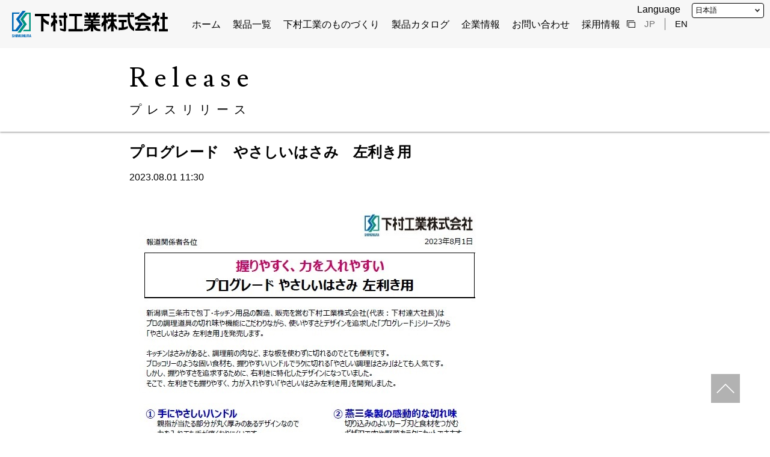

--- FILE ---
content_type: text/html; charset=utf-8
request_url: https://www.shimomura-kogyo.co.jp/information/detail---id-247.html
body_size: 19937
content:
<!DOCTYPE html>
<html lang="ja">
	<head>
		<meta charset="utf-8">
		<meta name="viewport" content="width=device-width, initial-scale=1.0, maximum-scale=1.0, minimum-scale=1.0">
		<meta name="format-detection" content="telephone=no">
		<title>プログレード　やさしいはさみ　左利き用 |  プレスリリース  | 下村工業株式会社</title>
		<base href="https://www.shimomura-kogyo.co.jp/">
		<link rel="stylesheet" href="https://stackpath.bootstrapcdn.com/font-awesome/4.7.0/css/font-awesome.min.css">
		<link href="css/normalize.css" type="text/css" rel="stylesheet">
<link rel="stylesheet" href="assets/fancybox/jquery.fancybox.css">
<link href="css/common2020.css?20251121-02" type="text/css" rel="stylesheet">
<link href="css/lower_common2020.css?20251121-02" type="text/css" rel="stylesheet">
<link href="css/lang_translated.css?20251121-02" rel="stylesheet"><link href="css/top_news2020.css?v=1" type="text/css" rel="stylesheet">
<style>

.head__title__text:first-letter{
text-transform: uppercase;
}

.head_title_wrap {
max-width: 850px;
}
</style>
		<script type="text/javascript" src="//ajax.googleapis.com/ajax/libs/jquery/1.8.3/jquery.min.js"></script>
<script type="text/javascript" src="assets/fancybox/jquery.fancybox.js"></script>
<script type="text/javascript" src="js/common2020.js?20251121-02"></script>

		<script async src="https://www.googletagmanager.com/gtag/js?id=G-524T5C69CV"></script>
<script>
	window.dataLayer = window.dataLayer || [];
	function gtag(){dataLayer.push(arguments);}
	gtag('js', new Date());

	gtag('config', 'G-524T5C69CV');
	gtag('config', 'UA-138507961-1');
</script>
		<!-- ui Domestic -->

<script type="text/javascript">
	var _uic = _uic ||{}; var _uih = _uih ||{};_uih['id'] = 56756;
	_uih['lg_id'] = '';
	_uih['fb_id'] = '';
	_uih['tw_id'] = '';
	_uih['uigr_1'] = ''; _uih['uigr_2'] = ''; _uih['uigr_3'] = ''; _uih['uigr_4'] = ''; _uih['uigr_5'] = '';
	_uih['uigr_6'] = ''; _uih['uigr_7'] = ''; _uih['uigr_8'] = ''; _uih['uigr_9'] = ''; _uih['uigr_10'] = '';
	_uic['uls'] = 1;
	_uic['security_type'] = -1;

	/* DO NOT ALTER BELOW THIS LINE /
/ WITH FIRST PARTY COOKIE */
	
	(function() {
		var bi = document.createElement('script');bi.type = 'text/javascript'; bi.async = true;
		bi.src = '//cs.nakanohito.jp/b3/bi.js';
		var s = document.getElementsByTagName('script')[0];s.parentNode.insertBefore(bi, s);
	})();

</script>
	</head>
	<body>
		<div class="wholewrapper">
			<header>
				<div class="head noheight">
					<div class="head__sp-menu__btn head__sp-menu--close"></div>
<div class="head__sp-menu">
	<img class="head__sp-menu__logo" src="media/images/common/logo_jp_bk.svg" alt="下村工業株式会社">
	<ul class="head__list">
		<li class="head__list__item"> <a href="./">ホーム</a> </li>
		<li class="head__list__item"> <a href="products/">製品一覧</a> </li>
		<li class="head__list__item"> <a href="our_business/">下村工業のものづくり</a> </li>
		<li class="head__list__item"> <a href="catalog/">製品カタログ</a> </li>
		<li class="head__list__item"> <a href="about_us/">企業情報</a>

			<ul class="depth2">
				<li><a href="our_policy/">環境・育成・人権方針</a></li>
			</ul>

		</li>
		<li class="head__list__item"> <a href="inquiry.html">お問い合わせ</a> </li>
		<li class="head__list__item"> <a class="outer_bk" href="https://www.simomura-kihan.co.jp/recruit/" target="_blank">採用情報</a> </li>
	</ul>
	<!--<div class="head__lang-select">
  <p class="head__lang-select__language ">JP</p>
  <a class="head__lang-select__language" href="en/">EN</a>
 </div>-->
	<div class="nav_lang" translate="no" >
	<label for="lang_selctor" class="">Language</label>
	<span class="select_wrap">
		<select id="lang_selctor" class="trans_lang_selctor">
			<option value="ja">日本語</option>
			<option value="en">English</option>
			<option value="ko">한국어</option>
			<option value="zh-CN">簡体語</option>
			<option value="zh-TW">繁体語</option>
			<option value="de">Deutsch</option>
			<option value="fr">français</option>
		</select>
	</span>
</div>
	<p class="head__copyright">Copyright© 下村工業株式会社 All Rights Reserved.</p>
</div>

					<div class="header_menu">					

						<h1 class="head__logo__img">
							<a href="./">
								<img src="media/images/common/logo_jp_bk.svg" alt="下村工業株式会社"> 
							</a>
						</h1>

						<nav class="global-nav">
	<ul class="global-nav__list">
		<li class="global-nav__list__item"> <a class="global-nav__list__item__link" href="./">ホーム</a></li>
		<li class="global-nav__list__item"> <a class="global-nav__list__item__link" href="products/">製品一覧</a></li>
		<li class="global-nav__list__item"> <a class="global-nav__list__item__link" href="our_business/">下村工業のものづくり</a></li>
		<li class="global-nav__list__item"> <a class="global-nav__list__item__link" href="catalog/">製品カタログ</a></li>
		<li class="global-nav__list__item"> <a class="global-nav__list__item__link" href="about_us/">企業情報</a>
		
			<ul class="depth2">
				<li><a href="our_policy/">環境・育成・人権方針</a></li>
			</ul>
		
		</li>
		<li class="global-nav__list__item"> <a class="global-nav__list__item__link" href="inquiry.html">お問い合わせ</a></li>
		<li class="global-nav__list__item"> <a class="global-nav__list__item__link outer_bk" href="https://www.simomura-kihan.co.jp/recruit/" target="_blank">採用情報</a></li>
	</ul>
	<div class="global-nav__lang-select" translate="no" >
		<p class="global-nav__lang-select__language global-nav__lang-select--selected">JP</p>
		<a class="global-nav__lang-select__language" href="en/">EN</a>
	</div>
</nav>
						<div class="nav_lang" translate="no" >
	<label for="lang_selctor" class="">Language</label>
	<span class="select_wrap">
		<select id="lang_selctor" class="trans_lang_selctor">
			<option value="ja">日本語</option>
			<option value="en">English</option>
			<option value="ko">한국어</option>
			<option value="zh-CN">簡体語</option>
			<option value="zh-TW">繁体語</option>
			<option value="de">Deutsch</option>
			<option value="fr">français</option>
		</select>
	</span>
</div>
					</div>
					<div class="head_title_block">
						<div class="head_title_wrap">
							<div class="head__title">
								<h2 class="head__title__text">release<span>プレスリリース</span> </h2>
							</div>
						</div>
					</div>
				</div>
			</header>

			<main id="main">
				<div class="topic_detail release">
	<h2>プログレード　やさしいはさみ　左利き用</h2>

	<div class="topic_release_date">
		2023.08.01 11:30
	</div>

	<section class="topic_contents"><div><img src="/media/images/_u/topic/pic1//pg410.jpg" style="width: 601px; height: 883px;" /></div>
</section>

	<div class="news__button gradient-btn">
		<a class="news__button__link" href="information/">お知らせ一覧に戻る</a>
	</div>
</div>

<div>
	
</div>

				<div class="banner">
          <div class="banner__wrap">
            <ul class="banner__list">
              <li class="banner__list__item">
                <a href="https://www.shimomura-kogyo.co.jp/houchou-monozukuri/" class="banner__link" target="_blank">
                  <img src="media/images/common/bnr.png" alt="下村工業 包丁サイト　包丁からひろがるものづくり" class="banner__img">
                </a>
              </li>
              <li class="banner__list__item">
                <a href="https://www.youtube.com/embed/iVLpYXYiXKg" rel="banner_movie" class="banner__link" data-fancybox-type="iframe">
                  <img src="media/images/common/murato.jpg" alt="村斗MOVIE" class="banner__img">
                </a>
              </li>
              <li class="banner__list__item">
                <a href="https://www.simomura-kihan.co.jp/recruit/" class="banner__link" target="_blank">
                  <img src="media/images/common/recruit.jpg" alt="採用情報　燕三条のものづくりを世界へ" class="banner__img">
                </a>
              </li>
              <li class="banner__list__item">
                <a href="https://www.simomura-kihan.co.jp/recruit/blog/" class="banner__link" target="_blank">
                  <img src="media/images/common/blog.jpg" alt="しもむらブログ" class="banner__img">
                </a>
              </li>
              <li class="banner__list__item">
                <a href="https://www.youtube.com/embed/muMBxVgpzeM" rel="banner_movie" class="banner__link" data-fancybox-type="iframe">
                  <img src="media/images/common/movie_banner02.jpg" alt="下村グループMovie 時代と共に変化し続ける ものづくり集団" class="banner__img">
                </a>
              </li>
              <li class="banner__list__item">
                <a href="https://youtube.com/embed/Ae78wBrGCFA" rel="banner_movie" class="banner__link" data-fancybox-type="iframe">
                  <img src="media/images/common/movie_banner_kogyo.jpg" alt="下村工業Movie 刃物と樹脂の融合 樹脂成型・商品設計の魅力" class="banner__img">
                </a>
              </li>
              <li class="banner__list__item">
                <a href="https://www.youtube.com/embed/kKqKJ_jBZgQ" rel="banner_movie" class="banner__link" data-fancybox-type="iframe">
                  <img src="media/images/common/movie_banner_kihan.jpg" alt="下村企販Movie ものづくりで人をつくる 企画営業の魅力" class="banner__img">
                </a>
              </li>
              <li class="banner__list__item">
                <a href="https://www.youtube.com/embed/sjzZUFPznt4" rel="banner_movie" class="banner__link" data-fancybox-type="iframe">
                  <img src="media/images/common/movie_banner_kihan_2.jpg" alt="下村企販Movie 製造と物流が ものづくりを支える" class="banner__img">
                </a>
              </li>
			<li class="banner__list__item">
                <a href="https://www.youtube.com/embed/ZX2I5mXE8zk" rel="banner_movie" class="banner__link" data-fancybox-type="iframe">
                  <img src="media/images/common/hostory.jpg" alt="下村グループのあゆみ" class="banner__img">
                </a>
              </li>
              <li class="banner__list__item">
                <a href="https://www.simomura-kihan.co.jp/" class="banner__link" target="_blank">
                  <img src="media/images/common/kihan_banner.png" alt="暮らしはもっと楽しくなる　下村企販株式会社" class="banner__img">
                </a>
              </li>
			<li class="banner__list__item">
                <a href="https://www.shimomura-kogyo.co.jp/products/brand_pro_grade/01/" class="banner__link" target="_blank">
                  <img src="media/images/common/visual1.jpg" alt="料理上手にこそおすすめしたい！" class="banner__img">
                </a>
              </li>
			<li class="banner__list__item">
                <a href="https://www.shimomura-kogyo.co.jp/products/brand_pro_grade/02/" class="banner__link" target="_blank">
                  <img src="media/images/common/visual2.jpg" alt="包丁屋が手がける本格派" class="banner__img">
                </a>
              </li>
			<li class="banner__list__item">
				<a href="recruit/group/our_policy.html" class="banner__link"  target="_blank">
					<img alt="人権・育成・環境方針" src="https://www.simomura-kihan.co.jp/media/images/recruit/top/banner_ourpolicy.jpg">
				</a>
				</li>	
				
						<li class="banner__list__item">
                <a href="https://www.simomura-kihan.co.jp/recruit/group/sdgs.html" class="banner__link" target="_blank">
                  <img src="media/images/common/banner_simomura.png" alt="下村グループとSDGs" class="banner__img">
                </a>
              </li>
				
				
            </ul>
          </div>
        </div>
			</main>
			<footer class="footer">
	<div class="foot-menu">
		<div class="foot-menu__products foot-menu__wrap">
			<h5 class="foot-menu__products__title foot-menu__title">製品一覧</h5>
			<div class="foot-menu__products__knife">
				<h6 class="foot-menu__knife-title footlist-title">包丁製品</h6>
				<ul class="foot-menu__knife-list footlist">
            <li class="foot-menu__knife-list__item footlist__item">
            <a href="https://www.shimomura-kogyo.co.jp/houchou-monozukuri/murato.html"target="_brank"class="footlist__item__link"><span>村斗</span></a></li>        <li class="foot-menu__knife-list__item footlist__item">
            <a href="products/brand-verdun/"class="footlist__item__link"><span>ヴェルダン</span></a></li>        <li class="foot-menu__knife-list__item footlist__item">
            <a href="products/brand-ryuji/"class="footlist__item__link"><span>龍治</span></a></li>        <li class="foot-menu__knife-list__item footlist__item">
            <a href="products/brand-un-ryu/"class="footlist__item__link"><span>雲竜</span></a></li></ul>
			</div>
			<div class="foot-menu__products__kitchen">
				<h6 class="foot-menu__kitchen-title footlist-title">キッチンツール</h6>
				<ul class="foot-menu__kitchen-list footlist">
            <li class="foot-menu__kitchen-list__item footlist__item">
            <a href="products/brand-fulvege/"class="footlist__item__link"><span>フルベジ</span></a></li>        <li class="foot-menu__kitchen-list__item footlist__item">
            <a href="products/brand-pro-grade/"class="footlist__item__link"><span>プログレード</span></a></li>        <li class="foot-menu__kitchen-list__item footlist__item">
            <a href="products/brand-karu-raku/"class="footlist__item__link"><span>かるラク</span></a></li>        <li class="foot-menu__kitchen-list__item footlist__item">
            <a href="products/brand-ajiwai/"class="footlist__item__link"><span>味わい食房</span></a></li>        <li class="foot-menu__kitchen-list__item footlist__item">
            <a href="products/brand-kenmizaki/"class="footlist__item__link"><span>料理研究家</span><span>検見﨑聡美</span></a></li>        <li class="foot-menu__kitchen-list__item footlist__item">
            <a href="products/brand-yakipa/"class="footlist__item__link"><span>やきぱー</span></a></li>        <li class="foot-menu__kitchen-list__item footlist__item">
            <a href="products/brand-pitako/"class="footlist__item__link"><span>ピタコ</span></a></li></ul>
			</div>
		</div>

		<div class="foot-menu__manufacture foot-menu__wrap">
			<h5 class="foot-menu__manufacture__title foot-menu__title">下村工業のものづくり</h5>
			<ul class="foot-menu__manufacture-list footlist">
				<li class="foot-menu__manufacture-list__item footlist__item"><a href="our_business/" class="footlist__item__link">下村工業のものづくり</a></li>
				<li class="foot-menu__manufacture-list__item footlist__item"><a href="oem/" class="footlist__item__link">OEM製品ができるまで</a></li>
				<li class="foot-menu__manufacture-list__item footlist__item"><a href="https://www.shimomura-kogyo.co.jp/houchou-monozukuri/faq.html" target="_blank" class="footlist__item__link">よくある質問</a></li>
				<li class="foot-menu__manufacture-list__item footlist__item"><a href="idea/" class="footlist__item__link">発明・アイデア募集</a></li>
			</ul>
		</div>

		<div class="foot-menu__company foot-menu__wrap">
			<h5 class="foot-menu__company__title foot-menu__title">企業情報</h5>
			<ul class="foot-menu__company-list footlist">
				<li class="foot-menu__company-list__item footlist__item">
					<a href="our_policy/" class="footlist__item__link">環境・育成・人権方針</a>
				</li>
				<li class="foot-menu__company-list__item footlist__item">
					<a href="about_us/#greeting" class="footlist__item__link">社長メッセージ</a>
				</li>
				<li class="foot-menu__company-list__item footlist__item">
					<a href="about_us/#about" class="footlist__item__link">会社概要</a>
				</li>
				<li class="foot-menu__company-list__item footlist__item">
					<a href="about_us/#access" class="footlist__item__link">アクセス</a>
				</li>
				
			</ul>
		</div>

		<div class="foot-menu__newinfo foot-menu__wrap">
			<h5 class="foot-menu__newinfo__title foot-menu__title">最新情報</h5>
			<ul class="foot-menu__newinfo-list footlist">
				<li class="foot-menu__newinfo-list__item footlist__item"><a href="information/" class="footlist__item__link">お知らせ</a></li>
				<li class="foot-menu__newinfo-list__item footlist__item"><a href="information/media/" class="footlist__item__link">メディア情報</a></li>
				<li class="foot-menu__newinfo-list__item footlist__item"><a href="information/event/" class="footlist__item__link">イベント情報</a></li>
				<li class="foot-menu__newinfo-list__item footlist__item"><a href="information/release/" class="footlist__item__link">プレスリリース</a></li>
			</ul>
		</div>
	</div>
	<div class="foot-contact" style="margin-top:30px">
		<div class="foot-contact__contact">
			<h5 class="foot-contact__contact__title foot-menu__title">お問い合わせ</h5>
			<ul class="foot-contact__contact-list">
				<li class="foot-contact__contact-list__item contact-list">
					<ul class="foot-contact__contact-info-list contact-inner-list">
						<li class="foot-contact__contact-info-list__item contact-inner-list__item"><span class="contact-inner-list__item__tel-link">0256-38-3311</span></li>
						<!--<li class="foot-contact__contact-info-list__item contact-inner-list__item" >受付</li>-->
						<li class="foot-contact__contact-info-list__item contact-inner-list__item">平日<br> 9:00～12:00 13:00～17:30</li>
					</ul>
					<div class="foot-contact__contact-list__button foot-contact__contact-btn">
						<a href="inquiry.html" class="foot-contact__contact-btn__link">お問い合わせフォーム</a>
					</div>
				</li>
				<li class="foot-contact__contact-list__item recruit-item">
					<p class="recruit-item__text">採用情報はこちら<span>下村グループ採用サイト</span></p>
					<div class="foot-contact__contact-list__button foot-contact__contact-btn">
						<a href="https://www.simomura-kihan.co.jp/recruit/" target="_blank"  class="foot-contact__contact-btn__link recruit-link outer_bk">RECRUIT</a>
					</div>
				</li>
			</ul>
		</div>

		
	</div>
	<div class="foot-certification">
		<ul class="foot-certification__list">
			<li class="foot-certification__list__item">
				<img src="media/images/common/ikumen.png" alt="イクメン応援プラス認定　にいがた">
			</li>
			<li class="foot-certification__list__item">
				<img src="media/images/common/kenko_2025.jpg" alt="健康経営優良法人">
			</li>
			<li class="foot-certification__list__item">
				<img src="media/images/common/happy.png" alt="新潟県ハッピーパートナー企業">
			</li>
		</ul>
	</div>
	<div class="foot-global">
		<div class="foot-global__company-info">
			<img src="media/images/common/logo_jp.svg" alt="下村工業株式会社" class="foot-global__company-info__logo">
			<p class="foot-global__company-info__address">〒955-0033 新潟県三条市西大崎1-16-2<span>TEL（0256）38-3311   FAX（0256）38-3310</span></p>
			<p class="foot-global__company-info__copyright">Copyright© 下村工業株式会社 All Rights Reserved.</p>
		</div>
		<div class="foot-global__links">
			<div class="foot-global__links__catalog catalog-btn">
				<a href="catalog/">カタログダウンロード</a>
			</div>
			<a href="privacy.html" class="foot-global__links__privacy">プライバシーポリシー</a>
			<div class="toTop">
	<img src="media/images/common/top.png">
</div>
		</div>
		
	</div>
</footer>
		</div>
		<script src="js/lang_translete.js?20251121-02"></script>
	<div class="nocache" style="display:none;">no cache</div></body>
</html>

--- FILE ---
content_type: text/css
request_url: https://www.shimomura-kogyo.co.jp/css/normalize.css
body_size: 7607
content:
/*! normalize.css v4.1.1 | MIT License | github.com/necolas/normalize.css */
/**
 * 1. Change the default font family in all browsers (opinionated).
 * 2. Correct the line height in all browsers.
 * 3. Prevent adjustments of font size after orientation changes in IE and iOS.
 */
html {
  font-family: sans-serif;
  /* 1 */
  line-height: 1.15;
  /* 2 */
  -ms-text-size-adjust: 100%;
  /* 3 */
  -webkit-text-size-adjust: 100%;
  /* 3 */
}
/**
   * Remove the margin in all browsers (opinionated).
   */
body {
  margin: 0;
}
/* HTML5 display definitions
     ========================================================================== */
/**
   * Add the correct display in IE 9-.
   * 1. Add the correct display in Edge, IE, and Firefox.
   * 2. Add the correct display in IE.
   */
article, aside, details, figcaption, figure, footer, header, main, menu, nav, section, summary {
  /* 1 */
  display: block;
}
/**
   * Add the correct display in IE 9-.
   */
audio, canvas, progress, video {
  display: inline-block;
}
/**
   * Add the correct display in iOS 4-7.
   */
audio:not([controls]) {
  display: none;
  height: 0;
}
/**
   * Add the correct vertical alignment in Chrome, Firefox, and Opera.
   */
progress {
  vertical-align: baseline;
}
/**
   * Add the correct display in IE 10-.
   * 1. Add the correct display in IE.
   */
template, [hidden] {
  display: none;
}
/* Links
     ========================================================================== */
/**
   * 1. Remove the gray background on active links in IE 10.
   * 2. Remove gaps in links underline in iOS 8+ and Safari 8+.
   */
a {
  background-color: transparent;
  /* 1 */
  -webkit-text-decoration-skip: objects;
  /* 2 */
}
/**
   * Remove the outline on focused links when they are also active or hovered
   * in all browsers (opinionated).
   */
a:active, a:hover {
  outline-width: 0;
}
/* Text-level semantics
     ========================================================================== */
/**
   * 1. Remove the bottom border in Firefox 39-.
   * 2. Add the correct text decoration in Chrome, Edge, IE, Opera, and Safari.
   */
abbr[title] {
  border-bottom: none;
  /* 1 */
  text-decoration: underline;
  /* 2 */
  text-decoration: underline dotted;
  /* 2 */
}
/**
   * Prevent the duplicate application of `bolder` by the next rule in Safari 6.
   */
b, strong {
  font-weight: inherit;
}
/**
   * Add the correct font weight in Chrome, Edge, and Safari.
   */
b, strong {
  font-weight: bolder;
}
/**
   * Add the correct font style in Android 4.3-.
   */
dfn {
  font-style: italic;
}
/**
   * Correct the font size and margin on `h1` elements within `section` and
   * `article` contexts in Chrome, Firefox, and Safari.
   */
h1 {
  font-size: 2em;
  margin: 0.67em 0;
}
/**
   * Add the correct background and color in IE 9-.
   */
mark {
  background-color: #ff0;
  color: #000;
}
/**
   * Add the correct font size in all browsers.
   */
small {
  font-size: 80%;
}
/**
   * Prevent `sub` and `sup` elements from affecting the line height in
   * all browsers.
   */
sub, sup {
  font-size: 75%;
  line-height: 0;
  position: relative;
  vertical-align: baseline;
}
sub {
  bottom: -0.25em;
}
sup {
  top: -0.5em;
}
/* Embedded content
     ========================================================================== */
/**
   * Remove the border on images inside links in IE 10-.
   */
img {
  border-style: none;
}
/**
   * Hide the overflow in IE.
   */
svg:not(:root) {
  overflow: hidden;
}
/* Grouping content
     ========================================================================== */
/**
   * 1. Correct the inheritance and scaling of font size in all browsers.
   * 2. Correct the odd `em` font sizing in all browsers.
   */
code, kbd, pre, samp {
  font-family: monospace, monospace;
  /* 1 */
  font-size: 1em;
  /* 2 */
}
/**
   * Add the correct margin in IE 8.
   */
figure {
  margin: 1em 40px;
}
/**
   * 1. Add the correct box sizing in Firefox.
   * 2. Show the overflow in Edge and IE.
   */
hr {
  box-sizing: content-box;
  /* 1 */
  height: 0;
  /* 1 */
  overflow: visible;
  /* 2 */
}
/* Forms
     ========================================================================== */
/**
   * 1. Change font properties to `inherit` in all browsers (opinionated).
   * 2. Remove the margin in Firefox and Safari.
   */
button, input, optgroup, select, textarea {
  font: inherit;
  /* 1 */
  margin: 0;
  /* 2 */
}
/**
   * Restore the font weight unset by the previous rule.
   */
optgroup {
  font-weight: bold;
}
/**
   * Show the overflow in IE.
   * 1. Show the overflow in Edge.
   */
button, input {
  /* 1 */
  overflow: visible;
}
/**
   * Remove the inheritance of text transform in Edge, Firefox, and IE.
   * 1. Remove the inheritance of text transform in Firefox.
   */
button, select {
  /* 1 */
  text-transform: none;
}
/**
   * 1. Prevent a WebKit bug where (2) destroys native `audio` and `video`
   *    controls in Android 4.
   * 2. Correct the inability to style clickable types in iOS and Safari.
   */
button, html [type="button"], [type="reset"], [type="submit"] {
  -webkit-appearance: button;
  /* 2 */
}
/**
   * Remove the inner border and padding in Firefox.
   */
button::-moz-focus-inner, [type="button"]::-moz-focus-inner, [type="reset"]::-moz-focus-inner, [type="submit"]::-moz-focus-inner {
  border-style: none;
  padding: 0;
}
/**
   * Restore the focus styles unset by the previous rule.
   */
button:-moz-focusring, [type="button"]:-moz-focusring, [type="reset"]:-moz-focusring, [type="submit"]:-moz-focusring {
  outline: 1px dotted ButtonText;
}
/**
   * Change the border, margin, and padding in all browsers (opinionated).
   */
fieldset {
  border: 1px solid #c0c0c0;
  margin: 0 2px;
  padding: 0.35em 0.625em 0.75em;
}
/**
   * 1. Correct the text wrapping in Edge and IE.
   * 2. Correct the color inheritance from `fieldset` elements in IE.
   * 3. Remove the padding so developers are not caught out when they zero out
   *    `fieldset` elements in all browsers.
   */
legend {
  box-sizing: border-box;
  /* 1 */
  color: inherit;
  /* 2 */
  display: table;
  /* 1 */
  max-width: 100%;
  /* 1 */
  padding: 0;
  /* 3 */
  white-space: normal;
  /* 1 */
}
/**
   * Remove the default vertical scrollbar in IE.
   */
textarea {
  overflow: auto;
}
/**
   * 1. Add the correct box sizing in IE 10-.
   * 2. Remove the padding in IE 10-.
   */
[type="checkbox"], [type="radio"] {
  box-sizing: border-box;
  /* 1 */
  padding: 0;
  /* 2 */
}
/**
   * Correct the cursor style of increment and decrement buttons in Chrome.
   */
[type="number"]::-webkit-inner-spin-button, [type="number"]::-webkit-outer-spin-button {
  height: auto;
}
/**
   * 1. Correct the odd appearance in Chrome and Safari.
   * 2. Correct the outline style in Safari.
   */
[type="search"] {
  -webkit-appearance: textfield;
  /* 1 */
  outline-offset: -2px;
  /* 2 */
}
/**
   * Remove the inner padding and cancel buttons in Chrome and Safari on OS X.
   */
[type="search"]::-webkit-search-cancel-button, [type="search"]::-webkit-search-decoration {
  -webkit-appearance: none;
}
/**
   * Correct the text style of placeholders in Chrome, Edge, and Safari.
   */
::-webkit-input-placeholder {
  color: inherit;
  opacity: 0.54;
}
/**
   * 1. Correct the inability to style clickable types in iOS and Safari.
   * 2. Change font properties to `inherit` in Safari.
   */
::-webkit-file-upload-button {
  -webkit-appearance: button;
  /* 1 */
  font: inherit;
  /* 2 */
}
/*# sourceMappingURL=re2019_normalize.css.map */
/*# sourceMappingURL=./normalize.css.map */

--- FILE ---
content_type: text/css
request_url: https://www.shimomura-kogyo.co.jp/css/common2020.css?20251121-02
body_size: 25080
content:
@charset "UTF-8";
@import url("https://fonts.googleapis.com/css?family=Noto+Serif+JP&display=swap");
@import url("https://fonts.googleapis.com/css?family=Lusitana&display=swap");
.wholewrapper * {
  box-sizing: border-box;
  font-family: "游ゴシック体", "Yu Gothic", YuGothic, sans-serif;
}
.wholewrapper * .fa {
  font-family: FontAwesome;
}
.wholewrapper a.outer_bk::after {
  content: "";
  background: url("../media/images/top2020/outer_link_bk.png") no-repeat center;
  background-size: 14px;
  position: absolute;
}
.wholewrapper .gradient-btn {
  border-radius: 25px;
  border: 1px solid #B8B8B8;
  color: #B8B8B8;
}
.wholewrapper .gradient-btn::before {
  content: "";
  display: block;
  position: absolute;
  width: 100%;
  height: 100%;
  left: -1px;
  top: -1px;
  background: #FFFFFF;
  border-radius: 25px;
  border: 1px solid #B8B8B8;
  z-index: -1;
  transition: 1s;
}
.wholewrapper .gradient-btn::after {
  content: "";
  display: block;
  position: absolute;
  border: 1px solid #FFF;
  border-radius: 25px;
  width: 100%;
  height: 100%;
  left: -1px;
  top: -1px;
  background: linear-gradient(to right, #2F3944, #4F5E6F);
  color: #FFFFFF;
  z-index: -2;
}
.wholewrapper .gradient-btn:hover {
  color: #FFFFFF;
  border-color: transparent;
  cursor: pointer;
}
.wholewrapper .gradient-btn:hover::before {
  opacity: 0;
}
.catalog-btn {
  display: flex;
  flex-flow: row nowrap;
  justify-content: center;
  align-items: center;
  width: 260px;
  height: 50px;
  border-radius: 25px;
  margin: 0;
  text-align: center;
}
.catalog-btn:hover {
  opacity: 0.8;
}
.catalog-btn a {
  width: 100%;
  height: 100%;
  text-decoration: none;
  font-size: 14px;
  color: #000000;
  line-height: 3.7;
  padding: 0;
  margin: 0;
  flex: 0 0 100%;
  position: relative;
}
.catalog-btn a::after {
  /* svg用
			content: url("../media/images/top2020/dl_icon.png");
			display: block;
			line-height: 1;
			position: absolute;
			right: 27px;
			top: 15px;
			*/
  content: "";
  background: url("../media/images/top2020/dl_icon.png") no-repeat center;
  background-size: 15px;
  position: absolute;
  width: 15px;
  height: 17px;
  right: 27px;
  top: 50%;
  transform: translateY(-50%);
}
.head {
  width: 100%;
}
.head__sp-menu {
  display: none;
}
.head__sp-menu__btn {
  display: none;
}
.head__catalog {
  position: absolute;
  top: 36px;
  right: 50px;
  z-index: 1;
  background: #FFFFFF;
}
.global-nav {
  width: 100%;
  height: 94px;
  background: #FFF;
  position: relative;
  display: flex;
  flex-flow: row nowrap;
  justify-content: center;
  align-items: center;
}
.global-nav__list {
  display: flex;
  flex-flow: row nowrap;
  justify-content: center;
  align-items: center;
  padding-left: 0;
  list-style: none;
}
.global-nav__list__item {
  position: relative;
  font-size: 16px;
  line-height: 1.25;
  margin: 0 30px;
}
@media print, screen and (max-width: 1300px) {
  .global-nav__list__item {
    margin: 0 15px;
  }
}
@media print, screen and (max-width: 1100px) {
  .global-nav__list__item {
    font-size: 14px;
  }
}
.global-nav__list__item:hover {
  opacity: 0.5;
}
.global-nav__list__item a {
  display: block;
  text-decoration: none;
  color: #000000;
  line-height: 4.2;
}
.global-nav__list__item a::after {
  /* svg用
					width: 14px;
					height: 12px;
					padding-left: 21px;
					*/
  width: 14px;
  height: 12px;
  top: 50%;
  transform: translateY(-50%);
  padding-left: 21px;
}
.global-nav__list__item:has(ul.depth2) {
  opacity: 1;
  padding-bottom: 10px;
  margin-top: 10px;
}
.global-nav__list__item:has(ul.depth2):hover > a {
  color: #006FC2;
}
.global-nav__list__item:has(ul.depth2):hover a:hover {
  color: #006FC2;
}
.global-nav__list__item:has(ul.depth2):hover ul.depth2 {
  opacity: 1;
  visibility: visible;
}
.global-nav__list__item ul.depth2 {
  list-style: none;
  padding: 0;
  position: absolute;
  left: 50%;
  transform: translateX(-50%);
  white-space: nowrap;
  opacity: 0;
  visibility: hidden;
  margin-top: 10px;
}
@media screen and (min-width: 768px) {
  .global-nav__list__item ul.depth2 {
    border: 1px solid #006FC2;
  }
}
@media screen and (min-width: 768px) {
  .global-nav__list__item ul.depth2 > li + li {
    border-top: 1px solid #006FC2;
  }
}
.global-nav__list__item ul.depth2 > li a {
  display: block;
  padding: 10px 20px;
  background: rgba(255, 255, 255, 0.8);
  font-size: 14px;
  line-height: 1.5;
}
@media (hover) {
  .global-nav__list__item ul.depth2 > li a:hover {
    opacity: 0.8;
  }
}
.global-nav__lang-select {
  display: flex;
  flex-flow: row nowrap;
  justify-content: center;
  align-items: center;
  font-size: 15px;
  position: absolute;
  right: 4%;
  top: 50%;
  transform: translateY(-50%);
}
.global-nav__lang-select__language {
  display: block;
  margin: 0;
  height: 20px;
  line-height: 1.3;
}
.global-nav__lang-select__language:nth-child(1) {
  padding-right: 16px;
  border-right: 1px solid #707070;
}
.global-nav__lang-select__language:nth-child(2) {
  margin-left: 16px;
  text-decoration: none;
  color: #000000;
}
.global-nav__lang-select__language:nth-child(2):hover {
  opacity: 0.5;
}
.global-nav__lang-select--selected {
  color: #707070;
}
.banner {
  margin-top: 198px;
  margin-bottom: 68px;
}
.banner__wrap {
  width: 1025px;
  margin: 0 auto;
}
.banner__list {
  padding-left: 0;
  list-style: none;
  display: flex;
  flex-flow: row wrap;
  justify-content: flex-start;
  align-items: center;
}
.banner__list__item {
  width: 236px;
  height: 118px;
  margin-bottom: 25px;
  margin-left: 26px;
}
.banner__list__item:hover {
  opacity: 0.5;
}
.banner__list__item:nth-child(4n+1) {
  margin-left: 0;
}
.banner__link {
  width: 100%;
  height: 100%;
  display: block;
}
.banner__link img {
  width: 100%;
  height: 100%;
  display: block;
}
.footer {
  width: 100%;
  display: inline-block;
  background: #F7F7F7;
}
.foot-menu {
  display: flex;
  flex-flow: row nowrap;
  justify-content: flex-start;
  align-items: flex-start;
  width: 1136px;
  margin: 62px auto 41px;
}
.foot-menu__title {
  display: inline-block;
  width: 100%;
  font-size: 16px;
  color: #010101;
  font-weight: normal;
  padding-bottom: 10px;
  border-bottom: 1px solid #DCDCDC;
  margin: 0 auto 20px;
}
.foot-menu__wrap {
  width: 171px;
}
.foot-menu__wrap:nth-child(n+2) {
  margin-left: 44px;
}
.foot-menu .footlist-title {
  display: inline-block;
  font-size: 13px;
  border-left: 1px solid #000000;
  padding-left: 9px;
  margin: 0 0 10px 0;
}
.foot-menu .footlist {
  padding-left: 0;
  list-style: none;
  display: flex;
  flex-flow: row wrap;
  justify-content: flex-start;
  align-items: flex-start;
  margin: 0;
}
.foot-menu .footlist__item {
  font-size: 13px;
  margin-bottom: 15px;
}
.foot-menu .footlist__item:hover {
  opacity: 0.5;
}
.foot-menu .footlist__item__link {
  text-decoration: none;
  color: #707070;
}
.foot-menu .footlist__item__link::before {
  content: "-";
  color: #707070;
  padding-right: 7px;
}
.foot-menu .footlist__item__link span + span {
  display: block;
  text-indent: 1em;
  margin-top: 5px;
}
.foot-menu__products {
  display: flex;
  flex-flow: row wrap;
  justify-content: flex-start;
  align-items: flex-start;
  width: 486px;
}
.foot-menu__products__title {
  width: 100%;
}
.foot-menu__products__kitchen {
  margin-left: 50px;
}
.foot-menu__knife-list {
  width: 209px;
  margin-right: 40px;
}
.foot-menu__knife-list__item:nth-child(odd) {
  width: 78px;
  margin-right: 24px;
}
.foot-menu__knife-list__item:nth-child(even) {
  width: 107px;
}
.foot-menu__kitchen-list {
  width: 227px;
}
.foot-menu__kitchen-list__item:nth-child(odd) {
  width: 91px;
  margin-right: 26px;
}
.foot-menu__kitchen-list__item:nth-child(even) {
  width: 91px;
}
.foot-menu__company-list {
  width: 145px;
}
.foot-menu__company-list__item {
  width: 100%;
}
.foot-menu__newinfo-list {
  width: 104px;
}
.foot-contact {
  display: flex;
  flex-flow: row nowrap;
  justify-content: flex-start;
  align-items: flex-start;
  width: 1136px;
  margin: 0 auto;
}
.foot-contact__contact {
  width: 481px;
}
.foot-contact__contact-list {
  display: flex;
  flex-flow: row nowrap;
  justify-content: flex-start;
  align-items: center;
  padding-left: 0;
  list-style: none;
}
.foot-contact__contact-list__item {
  width: 220px;
}
.foot-contact__contact-list__item:nth-child(2) {
  margin-left: 40px;
}
.foot-contact .contact-inner-list {
  padding-left: 0;
  list-style: none;
  display: flex;
  flex-flow: row wrap;
  justify-content: flex-start;
  align-items: flex-start;
}
.foot-contact .contact-inner-list__item {
  font-size: 13px;
  color: #000;
}
.foot-contact .contact-inner-list__item:nth-child(1) {
  font-size: 25px;
  margin-bottom: 10px;
}
.foot-contact .contact-inner-list__item:nth-child(1)::before {
  font-family: FontAwesome;
  content: "";
  padding-left: 0;
  padding-right: 7px;
}
body.en .foot-contact .contact-inner-list__item:nth-child(1) {
  font-size: 23px;
}
.foot-contact .contact-inner-list__item:nth-child(2) {
  border-left: 1px solid #000000;
  border-right: 1px solid #000000;
  padding: 0 7px;
  margin-left: 28px;
  margin-right: 13px;
}
.foot-contact .recruit-item__text {
  text-align: center;
  font-size: 17px;
  line-height: 1.47;
  margin: 0;
}
.foot-contact .recruit-item__text span {
  display: block;
  font-size: 13px;
  margin-top: 10px;
}
.foot-contact__contact-btn {
  width: 220px;
  height: 55px;
  margin-top: 22px;
  border-radius: 27.5px;
  background: #DCDCDC;
  text-align: center;
}
.foot-contact__contact-btn:hover {
  opacity: 0.5;
}
.foot-contact__contact-btn__link {
  display: block;
  width: 100%;
  line-height: 3.5;
  text-decoration: none;
  color: #000000;
  position: relative;
}
.foot-contact__contact-btn .recruit-link::after {
  /* svg用style
			width: 14px;
			height: 12px;
			position: absolute;
			right: 18px;
			*/
  width: 14px;
  height: 12px;
  right: 18px;
  top: 50%;
  transform: translateY(-50%);
}
.foot-contact__online-shop {
  width: 605px;
  margin-left: 44px;
}
.foot-contact__shop-list {
  display: flex;
  flex-flow: row nowrap;
  justify-content: center;
  align-items: center;
  padding-left: 0;
  list-style: none;
  margin-top: 22px;
}
.foot-contact__shop-list__item {
  display: flex;
  flex-flow: row nowrap;
  justify-content: center;
  align-items: center;
  width: 250px;
  height: 120px;
  position: relative;
}
.foot-contact__shop-list__item:hover {
  transform: translateY(-5px);
  opacity: 0.5;
}
.foot-contact__shop-list__item img {
  display: block;
  width: 100%;
}
.foot-contact__shop-list__item:nth-child(2) {
  margin-left: 23px;
}
.foot-contact .foot-shop-link {
  position: absolute;
  text-align: center;
  width: 100%;
  line-height: 8;
  color: #FFFFFF;
  font-size: 15px;
  text-decoration: none;
  top: 0;
  left: 0;
}
.foot-contact .foot-shop-link::after {
  /* svg用
			width: 14px;
			height: 12px;
			position: absolute;
			right: 72px;
			*/
  content: "";
  background: url("../media/images/top2020/outer_link_wt.png") no-repeat center;
  background-size: 14px;
  position: absolute;
  width: 14px;
  height: 12px;
  right: 72px;
  top: 50%;
  transform: translateY(-50%);
}
.foot-certification {
  margin-top: 64px;
  margin-bottom: 65px;
}
.foot-certification__list {
  padding-left: 0;
  list-style: none;
  display: flex;
  flex-flow: row nowrap;
  justify-content: center;
  align-items: center;
  margin: 0 auto;
  width: 332px;
}
.foot-certification__list__item:nth-child(1) {
  width: 71px;
  height: 61px;
}
.foot-certification__list__item:nth-child(2) {
  width: 82px;
  height: 64px;
  margin-left: 50px;
}
.foot-certification__list__item:nth-child(3) {
  width: 71px;
  height: 64px;
  margin-left: 48px;
}
.foot-certification__list__item img {
  mix-blend-mode: multiply;
  display: block;
  width: 100%;
}
.foot-global {
  width: 100%;
  height: 221px;
  position: relative;
  display: flex;
  flex-flow: row nowrap;
  justify-content: space-between;
  align-items: center;
  background: url("../media/images/top2020/foot_bg.jpg") no-repeat center;
  background-size: cover;
}
.foot-global__company-info {
  width: 322px;
  color: #FFFFFF;
  margin-left: 134px;
  z-index: 1;
}
.foot-global__company-info__logo {
  width: 190px;
  display: inline-block;
}
.foot-global__company-info__address {
  font-size: 14px;
  margin: 22px 0 0 0;
}
.foot-global__company-info__address span {
  display: block;
  margin-top: 10px;
}
.foot-global__company-info__copyright {
  font-size: 12px;
  margin: 35px 0 0 0;
}
.foot-global__links {
  display: flex;
  flex-flow: row wrap;
  justify-content: flex-end;
  align-items: flex-start;
  width: 260px;
  margin-right: 130px;
  z-index: 1;
  position: relative;
}
.foot-global__links__catalog {
  width: 100%;
  height: 50px;
  border: 1px solid #FFFFFF;
  border-radius: 25px;
  margin-bottom: 79px;
}
.foot-global__links__catalog:hover {
  background: #FFFFFF;
}
.foot-global__links__catalog:hover a {
  color: #000000;
}
.foot-global__links__catalog:hover a::after {
  content: "";
  background: url("../media/images/top2020/dl_icon.png") no-repeat center;
  background-size: 14px;
  position: absolute;
  width: 15px;
  height: 17px;
  right: 27px;
  top: 50%;
  transform: translateY(-50%);
}
.foot-global__links__catalog a {
  color: #FFFFFF;
}
.foot-global__links__catalog a::after {
  content: "";
  background: url("../media/images/top2020/dl_icon_wt.png") no-repeat center;
  background-size: 14px;
  position: absolute;
  width: 15px;
  height: 17px;
  right: 27px;
  top: 50%;
  transform: translateY(-50%);
}
.foot-global__links__privacy {
  display: inline-block;
  text-decoration: none;
  color: #FFFFFF;
  font-size: 13px;
}
.foot-global__links__privacy:hover {
  opacity: 0.5;
}
.foot-global__links__privacy::before {
  font-family: FontAwesome;
  content: "";
  padding-left: 0;
  padding-right: 7px;
}
.foot-global .toTop {
  width: 48px;
  height: 48px;
  position: fixed;
  bottom: 50px;
  right: 50px;
  opacity: 0.3;
}
@media screen and (max-width: 767px) {
  .foot-global .toTop {
    right: 20px;
    bottom: 20px;
  }
}
.foot-global .toTop:hover {
  opacity: 1;
}
.foot-global .toTop img {
  width: 100%;
  display: block;
}
@media print, screen and (max-width: 1200px) {
  .banner__wrap {
    width: 959px;
  }
  .banner__list__item {
    margin-left: 5px;
  }
  .banner__list__item:nth-child(4n+1) {
    margin-left: 0;
  }
  .foot-menu {
    width: 870px;
  }
  .foot-menu__products {
    width: 260px;
  }
  .foot-menu__products__kitchen {
    margin-left: 25px;
  }
  .foot-menu__knife-list {
    margin-right: 20px;
    width: 110px;
  }
  .foot-menu__knife-list__item:nth-child(odd) {
    width: 107px;
    margin-right: 0;
  }
  .foot-menu__kitchen-list {
    width: 91px;
  }
  .foot-menu .footlist {
    display: block;
  }
  .foot-contact {
    width: 870px;
  }
  .foot-contact__contact {
    width: 420px;
  }
  .foot-contact__contact-list {
    display: flex;
    flex-flow: row nowrap;
    justify-content: flex-start;
    align-items: flex-start;
    padding-left: 0;
    list-style: none;
  }
  .foot-contact__contact-list__item {
    width: 190px;
  }
  .foot-contact__contact-list__item:nth-child(2) {
    margin-left: 40px;
  }
  .foot-contact__contact-btn {
    width: 190px;
    height: 47px;
  }
  .foot-contact__contact-btn__link {
    font-size: 14px;
  }
  .foot-contact__online-shop {
    width: 420px;
    margin-left: 15px;
  }
  .foot-contact__shop-list {
    margin-top: 18px;
  }
  .foot-contact__shop-list__item:nth-child(2) {
    margin-left: 18px;
  }
  .foot-contact .foot-shop-link::after {
    right: 50px;
  }
}
@media print, screen and (max-width: 1000px) {
  .wholewrapper {
    min-width: 1000px;
  }
}
@media screen and (max-width: 979px) {
  .wholewrapper {
    min-width: 320px;
  }
  .head__sp-menu {
    position: absolute;
    top: -60px;
    width: 100%;
    height: auto;
    background: #FFFFFF;
    z-index: 3;
    box-shadow: 0 2px 10px rgba(0, 0, 0, 0.18);
    display: block;
    opacity: 0;
    visibility: hidden;
    transition-duration: 0.3s;
  }
  .head__sp-menu.open {
    top: 0;
    opacity: 1;
    visibility: visible;
  }
  .head__sp-menu__logo {
    width: 147px;
    margin-left: 20px;
    margin-top: 23px;
  }
  .head__sp-menu__btn {
    display: block;
    position: absolute;
    width: 45px;
    height: 16px;
    right: 20px;
    top: 22px;
    z-index: 5;
    border-top: 1px solid #000;
    border-bottom: 1px solid #000;
  }
  .head__sp-menu--open {
    top: 30px;
    transform: rotateZ(20deg);
    border-top: 1px solid #000000;
    border-bottom: none;
  }
  .head__sp-menu--open::after {
    content: "";
    position: absolute;
    width: 45px;
    height: 1px;
    top: 0;
    left: 0;
    transform: rotateZ(-40deg);
    border-top: 1px solid #000000;
    border-bottom: none;
  }
  .head__sp-menu__catalog {
    width: 170px;
    height: 35px;
    margin: 0 auto;
    border: 1px solid #000000;
  }
  .head__sp-menu__catalog a {
    font-size: 10px;
  }
  .head__sp-menu__catalog a::after {
    content: "";
    display: inline-block;
    background: url("../media/images/top2020/dl_icon.png");
    background-size: cover;
    background-position: center;
    background-repeat: no-repeat;
    width: 8px;
    height: 10px;
    right: 15px;
  }
  .head__list {
    padding-left: 0;
    list-style: none;
    display: flex;
    flex-flow: row wrap;
    justify-content: center;
    align-items: center;
    margin-top: 20px;
  }
  .head__list__item {
    width: 100%;
    height: 55px;
    text-align: center;
  }
  .head__list__item a {
    display: block;
    width: 100%;
    line-height: 3.66;
    text-decoration: none;
    color: #000000;
    font-size: 15px;
    position: relative;
  }
  .head__list__item a::after {
    padding-left: 5px;
    width: 14px;
    height: 12px;
    top: 50%;
    transform: translateY(-50%);
  }
  .head__list__item:has(ul.depth2) {
    height: auto;
  }
  .head__list__item:has(ul.depth2) li {
    height: auto;
  }
  .head__list__item:has(ul.depth2) li a {
    font-size: 14px;
  }
  .head__list__item:has(ul.depth2) .depth2 {
    margin: 0;
    padding: 0;
    list-style: none;
  }
  .head__lang-select {
    display: flex;
    flex-flow: none;
    justify-content: center;
    align-items: center;
    font-size: 13px;
    margin: 0 auto;
    margin-top: 36px;
  }
  .head__lang-select__language {
    display: block;
    margin: 0;
    height: 20px;
    line-height: 1.3;
  }
  .head__lang-select__language:nth-child(1) {
    padding-right: 16px;
    border-right: 1px solid #707070;
  }
  .head__lang-select__language:nth-child(2) {
    margin-left: 16px;
    text-decoration: none;
    color: #707070;
  }
  .head__lang-select__language:nth-child(2):hover {
    opacity: 0.5;
  }
  .head__copyright {
    font-size: 9px;
    text-align: center;
    margin: 35px 0 15px;
  }
  .head__catalog {
    display: none;
  }
  .head .nav_lang {
    display: table;
    margin: 20px auto;
  }
  .global-nav {
    display: none;
  }
  .banner {
    margin-top: 75px;
    margin-bottom: 30px;
  }
  .banner__wrap {
    width: 280px;
  }
  .banner__list__item {
    width: 134px;
    height: 67px;
    margin-bottom: 9.5px;
  }
  .banner__list__item:nth-child(n+2) {
    margin-left: 0;
  }
  .banner__list__item:nth-child(even) {
    margin-left: 12px;
  }
  .foot-menu {
    display: none;
  }
  .foot-menu__title {
    font-size: 13px;
    padding-bottom: 4px;
  }
  .foot-contact {
    display: flex;
    flex-flow: column-reverse wrap;
    justify-content: flex-start;
    align-items: flex-start;
    width: 280px;
  }
  .foot-contact__contact {
    width: 100%;
  }
  .foot-contact__contact-list {
    display: flex;
    flex-flow: row wrap;
    justify-content: center;
    align-items: center;
    margin-top: 14px;
  }
  .foot-contact__contact-list__item {
    width: 240px;
  }
  .foot-contact__contact-list__item:nth-child(2) {
    margin-left: 0;
  }
  .foot-contact .contact-inner-list {
    display: flex;
    flex-flow: row wrap;
    justify-content: center;
    align-items: center;
  }
  .foot-contact .contact-inner-list__item {
    font-size: 12px;
  }
  .foot-contact .contact-inner-list__item:nth-child(1) {
    font-size: 22px;
    margin-bottom: 6px;
  }
  .foot-contact__contact-btn {
    width: 240px;
    height: 40px;
    margin-top: 13px;
    margin-bottom: 36px;
  }
  .foot-contact__contact-btn__link {
    font-size: 13px;
    line-height: 3.2;
  }
  .foot-contact .recruit-item__text {
    font-size: 15px;
  }
  .foot-contact .recruit-item__text span {
    font-size: 12px;
    margin-top: 9.5px;
  }
  .foot-contact__online-shop {
    width: 280px;
    margin: 27px auto 0;
  }
  .foot-contact__shop-list {
    display: flex;
    flex-flow: row wrap;
    justify-content: center;
    align-items: center;
    margin-top: 20px;
    margin-bottom: 47px;
  }
  .foot-contact__shop-list__item {
    width: 185px;
    height: 89px;
  }
  .foot-contact__shop-list__item:nth-child(2) {
    margin-top: 15px;
    margin-left: 0;
    margin-bottom: 0;
  }
  .foot-contact .foot-shop-link {
    font-size: 14px;
    line-height: 6.36;
  }
  .foot-contact .foot-shop-link::after {
    width: 13px;
    height: 12px;
    right: 47.5px;
  }
  .foot-certification {
    margin-top: 0;
  }
  .foot-certification__list {
    width: 246px;
  }
  .foot-certification__list__item:nth-child(1) {
    width: 59px;
    height: 51px;
  }
  .foot-certification__list__item:nth-child(2) {
    width: 61px;
    height: 47.5px;
    margin-left: 32px;
  }
  .foot-certification__list__item:nth-child(3) {
    width: 63px;
    height: 55px;
    margin-left: 30px;
  }
  .foot-global {
    height: auto;
    display: block;
    margin: 0 auto;
    text-align: center;
  }
  .foot-global__company-info {
    margin: 0 auto;
    width: 276px;
  }
  .foot-global__company-info__address {
    font-size: 12px;
    margin-bottom: 27px;
  }
  .foot-global__company-info__logo {
    width: 115.5px;
    margin-top: 30px;
  }
  .foot-global__company-info__copyright {
    font-size: 9px;
    position: absolute;
    bottom: 26px;
    left: 50%;
    transform: translateX(-50%);
    width: 231px;
  }
  .foot-global__links {
    display: block;
    text-align: center;
    margin: 0 auto;
    width: 170px;
  }
  .foot-global__links__catalog {
    margin-bottom: 27.5px;
    width: 170px;
    height: 35px;
  }
  .foot-global__links__catalog a {
    font-size: 10px;
    position: relative;
  }
  .foot-global__links__catalog a::after {
    content: "";
    display: inline-block;
    background-image: url("../media/images/top2020/dl_icon_wt.png");
    background-repeat: no-repeat;
    background-position: center;
    background-size: cover;
    width: 8.5px;
    height: 10px;
    vertical-align: middle;
    position: absolute;
    right: 15px;
  }
  .foot-global__links__catalog:hover a::after {
    background-repeat: no-repeat;
    background-position: center;
    background-size: cover;
    width: 8.5px;
    height: 10px;
    vertical-align: middle;
    position: absolute;
    right: 15px;
  }
  .foot-global__links__privacy {
    font-size: 10px;
    margin-bottom: 67px;
  }
}
.sns_list {
  display: flex;
  flex-flow: row wrap;
  margin: 0;
  padding: 0;
  list-style: none;
  position: relative;
  z-index: 2;
}
.sns_list > li {
  margin-left: 13px;
}
.sns_list > li:first-child {
  margin-left: 0;
}
.sns_list > li a {
  display: block;
  font-size: 28px;
  line-height: 1;
  text-decoration: none;
  color: #000;
}
@media screen and (min-width: 768px) {
  .sns_list > li a {
    transition: 0.5s;
  }
  .sns_list > li a:hover {
    opacity: 0.8;
  }
}
.sns_list > li.youtube i {
  color: #FF0000;
}
#main .banner--center {
  display: flex;
  flex-flow: row wrap;
  justify-content: space-between;
  margin: 120px auto;
  padding: 0;
  list-style: none;
  gap: 4%;
  max-width: 920px;
}
@media screen and (max-width: 767px) {
  #main .banner--center {
    display: block;
    margin: 50px 0;
    padding: 0 30px;
  }
}
#main .banner--center > li {
  flex: 0 0 48%;
}
@media screen and (max-width: 767px) {
  #main .banner--center > li + li {
    margin-top: 30px;
  }
}
#main .banner--center > li a {
  display: block;
  overflow: hidden;
}
#main .banner--center > li img {
  display: block;
  width: 100%;
}
@media print, screen and (min-width: 980px) {
  #main .banner--center > li img {
    transition: 0.3s;
  }
  #main .banner--center > li img:hover {
    transform: scale(1.05);
  }
}
.nav_lang label {
  font-size: 16px;
  padding-right: 15px;
}
.nav_lang .select_wrap {
  position: relative;
}
.nav_lang .select_wrap::after {
  content: "";
  width: 4px;
  height: 4px;
  border: 0;
  border-bottom: solid 2px #333;
  border-right: solid 2px #333;
  transform: rotate(45deg);
  position: absolute;
  top: 0;
  right: 8px;
  bottom: 0;
  margin: auto;
}
.nav_lang select {
  -webkit-appearance: none;
  display: inline-block;
  background-color: #fff;
  padding: 5px;
  border-radius: 4px;
  border: 1px solid #000;
  width: 120px;
  font-size: 12px;
  color: #000;
}
/*# sourceMappingURL=./common2020.css.map */

--- FILE ---
content_type: text/css
request_url: https://www.shimomura-kogyo.co.jp/css/lower_common2020.css?20251121-02
body_size: 13144
content:
@charset "UTF-8";
@import url("https://fonts.googleapis.com/css?family=Noto+Serif+JP&display=swap");
@import url("https://fonts.googleapis.com/css?family=Lusitana&display=swap");
.head {
  height: 200px;
  position: relative;
}
.head.noheight {
  height: auto;
}
.head__logo {
  position: absolute;
  left: 50px;
  top: 41px;
}
.head__logo h1 {
  width: 259px;
  margin: 0;
  padding: 0;
}
.head__logo h1 img {
  width: 100%;
  display: block;
}
.head__title {
  position: absolute;
  top: 70px;
  left: 0%;
  right: 0;
}
.head__title__text {
  text-align: center;
  margin: 0;
  letter-spacing: 0.2em;
  font-size: 45px;
  font-family: "游明朝体", "Yu Mincho", YuMincho, "Lusitana", serif;
  font-weight: normal;
}
.head__title__text span {
  display: block;
  font-size: 20px;
  font-family: "游ゴシック体", "Yu Gothic", YuGothic, sans-serif;
  margin-top: 15px;
}
.header_menu {
  position: relative;
  background: #F7F7F7;
}
@media print, screen and (max-width: 1580px) {
  .header_menu {
    display: flex;
    flex-flow: row nowrap;
    justify-content: flex-start;
    align-items: center;
  }
}
@media screen and (max-width: 767px) {
  .header_menu {
    display: block;
    height: 60px;
  }
}
.header_menu .head__logo__img {
  position: absolute;
  z-index: 2;
  max-width: 259px;
  margin: 0 50px 0 20px;
  padding: 0;
  top: 50%;
  left: 20px;
  transform: translateY(-50%);
}
@media print, screen and (max-width: 1580px) {
  .header_menu .head__logo__img {
    position: static;
    flex: 0 0 259px;
    max-width: 259px;
    margin: 0 40px 0 20px;
    transform: translateY(0%);
  }
}
@media print, screen and (max-width: 1180px) {
  .header_menu .head__logo__img {
    flex: 0 0 200px;
    max-width: 200px;
    margin: 0 20px 0 20px;
  }
}
@media screen and (max-width: 979px) {
  .header_menu .head__logo__img {
    flex: 0 0 180px;
    max-width: 180px;
    margin: 20px;
  }
}
@media screen and (max-width: 767px) {
  .header_menu .head__logo__img {
    max-width: 50%;
    transform: translateY(14px);
    margin: 0 0 0 20px;
  }
}
.header_menu .head__logo__img img {
  display: block;
  width: 100%;
}
.header_menu .global-nav {
  background: #F7F7F7;
  height: auto;
  height: 80px;
}
@media print, screen and (max-width: 1580px) {
  .header_menu .global-nav {
    flex: 1 1 auto;
    justify-content: flex-start;
  }
}
.header_menu .global-nav__list {
  margin: 0;
}
@media print, screen and (max-width: 1280px) {
  .header_menu .global-nav__list {
    justify-content: flex-start;
  }
}
.header_menu .global-nav__list__item {
  margin: 0 30px 0 0;
}
@media print, screen and (max-width: 1280px) {
  .header_menu .global-nav__list__item {
    margin: 0 20px 0 0;
  }
}
.header_menu .global-nav__list__item a {
  line-height: 1.6;
}
.header_menu .global-nav .global-nav__lang-select {
  position: static;
  transform: translateY(0%);
  margin-left: 30px;
}
@media print, screen and (max-width: 1280px) {
  .header_menu .global-nav .global-nav__lang-select {
    margin-left: 20px;
  }
}
.header_menu .nav_lang {
  position: absolute;
  top: 5px;
  right: 10px;
}
@media screen and (max-width: 979px) {
  .header_menu .nav_lang {
    display: none;
  }
}
.head_title_block {
  padding: 10px 0;
  box-shadow: 0 1px 3px 0 #888;
}
@media screen and (max-width: 767px) {
  .head_title_block {
    padding: 0px;
  }
}
.head_title_wrap {
  margin: 0 auto;
  width: 100%;
}
.head_title_wrap .head__title {
  position: static;
  padding: 15px 20px 15px 0;
  text-align: left;
}
@media screen and (max-width: 767px) {
  .head_title_wrap .head__title {
    padding: 15px 20px;
  }
}
.head_title_wrap .head__title .head__title__text {
  text-align: left;
}
@media screen and (max-width: 767px) {
  .head_title_wrap .head__title .head__title__text {
    font-size: 26px;
  }
}
@media screen and (max-width: 767px) {
  .head_title_wrap .head__title .head__title__text sapn {
    font-size: 20px;
  }
}
@media screen and (max-width: 767px) {
  .head {
    height: 140px;
  }
  .head__logo {
    top: 30px;
    left: 30px;
  }
  .head__logo h1 {
    display: block;
    width: 50%;
  }
  .head__title__text {
    font-size: 22px;
  }
  .head__title__text span {
    font-size: 15px;
    margin-top: 10px;
  }
}
#main .inner {
  margin-left: auto;
  margin-right: auto;
  max-width: 1200px;
}
@media screen and (max-width: 767px) {
  #main .inner {
    padding: 0 15px;
  }
}
@media screen and (max-width: 767px) {
  #main .inner .inner_s {
    padding: 0;
  }
}
#main .inner_s {
  margin-left: auto;
  margin-right: auto;
  max-width: 1000px;
}
@media screen and (max-width: 767px) {
  #main .inner_s {
    padding: 0 15px;
  }
}
#main .title_min {
  font-family: "游明朝体", "Yu Mincho", YuMincho, "Lusitana", serif;
  font-weight: normal;
  line-height: 1.8;
  text-align: center;
}
@media screen and (max-width: 767px) {
  #main .title_min {
    margin: 0 0 35px;
  }
}
#main h2.title_min {
  margin: 0 0 70px;
  font-size: 30px;
}
@media screen and (max-width: 767px) {
  #main h2.title_min {
    margin: 0 0 30px;
    font-size: 25px;
  }
}
#main h3.title_min {
  margin: 0 0 55px;
  font-size: 25px;
}
@media screen and (max-width: 767px) {
  #main h3.title_min {
    margin: 0 0 35px;
    font-size: 20px;
  }
}
#main .title_bl {
  margin: 0 0 60px;
  padding-left: 35px;
  border-left: 1px solid #000;
  font-size: 30px;
  font-weight: normal;
  letter-spacing: 1px;
  line-height: 1.5;
}
@media screen and (max-width: 767px) {
  #main .title_bl {
    margin: 0 0 30px;
    padding-left: 25px;
    font-size: 16px;
  }
}
#main .title_bws {
  display: table;
  margin: 0 0 20px;
  padding: 0 15px;
  font-size: 20px;
  border-right: 1px solid #000;
  border-left: 1px solid #000;
  font-weight: normal;
}
@media screen and (max-width: 767px) {
  #main .title_bws {
    font-size: 17px;
  }
}
#main .page_copy {
  margin: 0 0 80px;
  padding: 75px 10px;
  background-color: #f7f7f7;
}
#main .page_copy.white {
  background-color: #fff;
}
@media screen and (max-width: 767px) {
  #main .page_copy {
    margin: 0 0 40px;
    padding: 35px 10px;
  }
}
#main .page_copy h2 {
  margin-bottom: 55px;
}
@media screen and (max-width: 767px) {
  #main .page_copy h2 {
    margin-bottom: 35px;
    font-size: 18px;
  }
}
#main .page_copy p {
  margin: 0;
  font-size: 16px;
  line-height: 1.75;
  text-align: center;
}
@media screen and (max-width: 767px) {
  #main .page_copy p {
    font-size: 12px;
  }
}
#main .page_copy p + p {
  margin-top: 1em;
}
#main table.company {
  border-collapse: collapse;
  border-spacing: 0;
}
@media screen and (max-width: 767px) {
  #main table.company {
    display: block;
  }
  #main table.company > tbody, #main table.company tr, #main table.company th, #main table.company td {
    display: block;
  }
}
#main table.company.col3 th {
  width: 115px;
}
@media screen and (max-width: 767px) {
  #main table.company.col3 th {
    display: inline-block;
    width: auto;
    margin-right: 20px;
  }
}
#main table.company.col3 td:nth-child(2) {
  padding-right: 50px;
  width: 130px;
}
@media screen and (max-width: 767px) {
  #main table.company.col3 td:nth-child(2) {
    display: inline-block;
    padding: 15px 0 10px;
  }
}
@media screen and (max-width: 767px) {
  #main table.company tr {
    border-bottom: 1px solid #dcdcdc;
  }
}
#main table.company th, #main table.company td {
  border-bottom: 1px solid #dcdcdc;
  font-size: 16px;
  line-height: 1.6;
  vertical-align: top;
  text-align: left;
  color: #626262;
}
@media screen and (max-width: 767px) {
  #main table.company th, #main table.company td {
    border: none;
    font-size: 12px;
    line-height: 1.5;
  }
}
#main table.company th {
  padding: 20px 6px;
  width: 220px;
}
@media screen and (max-width: 767px) {
  #main table.company th {
    padding: 15px 0 5px;
    width: 100%;
  }
}
#main table.company td {
  padding: 20px 6px 20px 0;
}
@media screen and (max-width: 767px) {
  #main table.company td {
    padding: 5px 0 15px;
  }
}
#main table.company td address {
  font-style: normal;
}
#main .block + .block {
  margin-top: 60px;
}
@media screen and (max-width: 767px) {
  #main .block + .block {
    margin-top: 40px;
  }
}
#main .block > p {
  margin: 0;
  font-size: 16px;
  line-height: 1.8;
}
@media screen and (max-width: 767px) {
  #main .block > p {
    font-size: 14px;
  }
}
#main .block > p + p {
  margin-top: 30px;
}
#main .block > ul {
  margin: 50px 0;
  padding: 0 0 0 20px;
}
@media screen and (max-width: 767px) {
  #main .block > ul {
    margin: 30px 0;
  }
}
#main .block > ul > li {
  font-size: 16px;
  line-height: 1.8;
}
@media screen and (max-width: 767px) {
  #main .block > ul > li {
    font-size: 14px;
  }
}
#main .block > ul > li + li {
  margin-top: 10px;
}
#main .box {
  margin: 90px 0 60px;
  padding: 30px 40px;
  border: 1px solid #5a5a5a;
}
@media screen and (max-width: 767px) {
  #main .box {
    margin: 50px 0;
    padding: 25px 10px;
  }
}
#main .box .box_title {
  margin: 0 0 30px;
  font-size: 18px;
  font-weight: bold;
}
@media screen and (max-width: 767px) {
  #main .box .box_title {
    font-size: 16px;
  }
}
#main .box .box_text {
  font-size: 15px;
  color: #5a5a5a;
  line-height: 1.8;
}
@media screen and (max-width: 767px) {
  #main .box .box_text {
    font-size: 14px;
  }
}
#main .box address {
  font-style: normal;
}
#main .col2_list {
  display: flex;
  flex-flow: row wrap;
  margin: 50px 0;
  padding-left: 0;
  list-style: none;
}
@media screen and (max-width: 767px) {
  #main .col2_list {
    display: block;
  }
}
#main .col2_list > li {
  flex: 0 0 48%;
}
@media print, screen and (min-width: 768px) {
  #main .col2_list > li:nth-child(even) {
    margin-left: 4%;
  }
  #main .col2_list > li:nth-child(n + 3) {
    margin-top: 100px;
  }
}
@media screen and (max-width: 767px) {
  #main .col2_list > li + li {
    margin-top: 30px;
  }
}
#main .col2_list > li .catalog_item {
  display: flex;
  flex-flow: row nowrap;
}
#main .col2_list > li .catalog_item .img {
  flex: 0 0 40%;
  margin-right: 5%;
}
#main .col2_list > li .catalog_item .img img {
  display: block;
  width: 100%;
}
#main .col2_list > li .catalog_item .buttons {
  flex: 1 1 auto;
}
#main .col2_list > li .catalog_item .buttons .detail-btn {
  position: relative;
  max-width: 300px;
  height: 50px;
}
@media screen and (max-width: 767px) {
  #main .col2_list > li .catalog_item .buttons .detail-btn {
    height: 40px;
  }
}
#main .col2_list > li .catalog_item .buttons .detail-btn:hover {
  color: #FFFFFF;
  border-color: transparent;
  cursor: pointer;
}
#main .col2_list > li .catalog_item .buttons .detail-btn a {
  display: flex;
  flex-flow: row nowrap;
  justify-content: center;
  align-items: center;
  width: 100%;
  height: 100%;
  font-size: 16px;
  color: #000;
  text-decoration: none;
}
@media screen and (max-width: 767px) {
  #main .col2_list > li .catalog_item .buttons .detail-btn a {
    font-size: 13px;
  }
}
#main .col2_list > li .catalog_item .buttons .detail-btn a:hover {
  color: #fff;
}
#main .col2_list > li .catalog_item .buttons .detail-btn + .detail-btn {
  margin-top: 30px;
}
@media screen and (max-width: 767px) {
  #main .col2_list > li .catalog_item .buttons .detail-btn + .detail-btn {
    margin-top: 20px;
  }
}
#main .catalog_list {
  display: flex;
  flex-flow: row wrap;
  margin: 50px 0;
  padding-left: 0;
  list-style: none;
}
@media screen and (max-width: 767px) {
  #main .catalog_list {
    display: block;
  }
}
#main .catalog_list li {
  flex: 0 0 23%;
}
@media print, screen and (min-width: 768px) {
  #main .catalog_list li {
    margin-left: 2.5%;
  }
  #main .catalog_list li:nth-child(4n + 1) {
    margin-left: 0;
  }
  #main .catalog_list li:nth-child(n + 5) {
    margin-top: 50px;
  }
}
@media screen and (max-width: 767px) {
  #main .catalog_list li + li {
    margin-top: 30px;
  }
}
#main .catalog_list li .catalog_item {
  max-width: 100%;
}
#main .catalog_list li .img img {
  display: block;
  width: 100%;
}
#main .catalog_list li .catarog_name {
  margin: 0 0 15px;
  font-size: 16px;
  text-align: center;
}
#main .catalog_list li .buttons {
  padding: 15px;
}
#main .catalog_list li .buttons .detail-btn {
  margin: 0 auto;
  position: relative;
  max-width: 300px;
  height: 40px;
}
@media screen and (max-width: 767px) {
  #main .catalog_list li .buttons .detail-btn {
    height: 40px;
  }
}
#main .catalog_list li .buttons .detail-btn:hover {
  color: #FFFFFF;
  border-color: transparent;
  cursor: pointer;
}
#main .catalog_list li .buttons .detail-btn a {
  display: flex;
  flex-flow: row nowrap;
  justify-content: center;
  align-items: center;
  width: 100%;
  height: 100%;
  font-size: 16px;
  color: #000;
  text-decoration: none;
}
@media screen and (max-width: 767px) {
  #main .catalog_list li .buttons .detail-btn a {
    font-size: 13px;
  }
}
#main .catalog_list li .buttons .detail-btn a:hover {
  color: #fff;
}
#main .catalog_list li .buttons .detail-btn + .detail-btn {
  margin-top: 20px;
}
@media screen and (max-width: 767px) {
  #main .catalog_list li .buttons .detail-btn + .detail-btn {
    margin-top: 20px;
  }
}
/*# sourceMappingURL=./lower_common2020.css.map */

--- FILE ---
content_type: text/css
request_url: https://www.shimomura-kogyo.co.jp/css/lang_translated.css?20251121-02
body_size: 37672
content:
@charset "UTF-8";
@import url("https://fonts.googleapis.com/css?family=Noto+Serif+JP&display=swap");
@import url("https://fonts.googleapis.com/css?family=Lusitana&display=swap");
html.translated-ltr .fancybox-wrap:has(iframe) .fancybox-nav {
  width: 15%;
}
@media print, screen and (min-width: 768px) {
  html.translated-ltr[lang="en"] .header_menu, html.translated-ltr[lang="fr"] .header_menu, html.translated-ltr[lang="de"] .header_menu {
    padding-top: 20px;
  }
}
html.translated-ltr[lang="en"] .global-nav__list {
  gap: 20px;
  padding-right: 110px;
}
html.translated-ltr[lang="en"] .global-nav__list .global-nav__list__item {
  margin: 0;
  font-size: 15px;
  flex: 0 0 130px;
  text-align: center;
}
html.translated-ltr[lang="en"] .global-nav__list .global-nav__list__item:nth-child(1), html.translated-ltr[lang="en"] .global-nav__list .global-nav__list__item:nth-child(2), html.translated-ltr[lang="en"] .global-nav__list .global-nav__list__item:nth-child(4), html.translated-ltr[lang="en"] .global-nav__list .global-nav__list__item:nth-child(6) {
  flex: 1 1 auto;
}
html.translated-ltr[lang="en"] .global-nav__list .global-nav__list__item a {
  line-height: 1.25;
}
html.translated-ltr[lang="en"] .global-nav__list .global-nav__list__item a::after {
  position: static;
  display: inline;
}
html.translated-ltr[lang="en"] header:has(div.noheight) .global-nav__list {
  gap: 0;
  padding-right: 0;
}
html.translated-ltr[lang="en"] .foot-menu .foot-menu__kitchen-list, html.translated-ltr[lang="en"] .foot-menu .foot-menu__manufacture-list, html.translated-ltr[lang="en"] .foot-menu .foot-menu__company-list, html.translated-ltr[lang="en"] .foot-menu .foot-menu__newinfo-list {
  display: block;
  width: 100%;
}
html.translated-ltr[lang="en"] .foot-menu .foot-menu__kitchen-list .foot-menu__products__kitchen, html.translated-ltr[lang="en"] .foot-menu .foot-menu__manufacture-list .foot-menu__products__kitchen, html.translated-ltr[lang="en"] .foot-menu .foot-menu__company-list .foot-menu__products__kitchen, html.translated-ltr[lang="en"] .foot-menu .foot-menu__newinfo-list .foot-menu__products__kitchen {
  margin-left: 25px;
}
html.translated-ltr[lang="en"] .foot-menu .foot-menu__kitchen-list .foot-menu__kitchen-list__item, html.translated-ltr[lang="en"] .foot-menu .foot-menu__manufacture-list .foot-menu__kitchen-list__item, html.translated-ltr[lang="en"] .foot-menu .foot-menu__company-list .foot-menu__kitchen-list__item, html.translated-ltr[lang="en"] .foot-menu .foot-menu__newinfo-list .foot-menu__kitchen-list__item {
  width: 100%;
}
@media print, screen and (max-width: 1200px) {
  html.translated-ltr[lang="en"] .foot-menu {
    justify-content: center;
  }
}
html.translated-ltr[lang="en"] .foot-menu .foot-menu__manufacture-list li a, html.translated-ltr[lang="en"] .foot-menu .foot-menu__company-list li a, html.translated-ltr[lang="en"] .foot-menu .foot-menu__newinfo-list li a {
  display: flex;
}
html.translated-ltr[lang="en"] .foot-menu .foot-menu__manufacture-list li a::before, html.translated-ltr[lang="en"] .foot-menu .foot-menu__company-list li a::before, html.translated-ltr[lang="en"] .foot-menu .foot-menu__newinfo-list li a::before {
  display: block;
}
@media print, screen and (max-width: 1200px) {
  html.translated-ltr[lang="en"] .foot-menu .foot-menu__products {
    width: 145px;
  }
}
html.translated-ltr[lang="en"] .foot-menu .foot-menu__products__kitchen {
  margin-left: 0;
}
html.translated-ltr[lang="en"] .foot-global__company-info {
  width: 50%;
}
@media screen and (max-width: 767px) {
  html.translated-ltr[lang="en"] .foot-global__company-info {
    width: 100%;
    padding: 0 20px;
  }
}
@media screen and (max-width: 767px) {
  html.translated-ltr[lang="en"] .foot-global__company-info__copyright {
    width: 80%;
  }
}
@media screen and (max-width: 767px) {
  html.translated-ltr[lang="en"] .foot-global__company-info__address {
    font-size: 11px;
  }
}
@media screen and (max-width: 767px) {
  html.translated-ltr[lang="en"] .foot-global__links, html.translated-ltr[lang="en"] .foot-global__links__catalog {
    width: 230px;
  }
}
html.translated-ltr[lang="en"] .new-items__link {
  height: 100%;
  display: block;
}
html.translated-ltr[lang="en"] .new-items__text {
  height: auto;
}
html.translated-ltr[lang="en"] .new-items__more {
  display: block;
  position: unset;
  width: 100%;
  text-align: right;
}
html.translated-ltr[lang="en"] .products .products-catchcopy {
  font-size: 22px;
}
html.translated-ltr[lang="en"] .products__knife__description {
  flex: 0 0 28%;
}
@media screen and (max-width: 767px) {
  html.translated-ltr[lang="en"] .news .news__wrap {
    width: 300px;
  }
}
@media screen and (max-width: 767px) {
  html.translated-ltr[lang="en"] .news .news__wrap .news__tab {
    justify-content: space-between;
  }
}
@media screen and (max-width: 767px) {
  html.translated-ltr[lang="en"] .news .news__wrap .news__tab .news__tab__item {
    width: 140px;
    padding: 0 15px;
  }
}
html.translated-ltr[lang="en"] .news .news__wrap .news__list__item {
  height: 100%;
}
@media screen and (max-width: 767px) {
  html.translated-ltr[lang="en"] .news .news__wrap .news__content {
    width: 140px;
    height: 100%;
  }
}
@media screen and (max-width: 767px) {
  html.translated-ltr[lang="en"] .news .news__wrap .news__content .news__content__category {
    height: 25px;
    padding: 0px 8px;
  }
}
@media screen and (max-width: 767px) {
  html.translated-ltr[lang="en"] .news .news__wrap .news__content .news__content__date {
    margin: 3.5px 0 4px;
  }
}
@media screen and (max-width: 767px) {
  html.translated-ltr[lang="en"] .news .news__wrap .news__content .news__content__title {
    font-size: 10px;
  }
}
html.translated-ltr[lang="en"] .about-us__link {
  display: flex;
  flex-direction: column;
  justify-content: center;
  text-decoration: none;
}
@media screen and (max-width: 767px) {
  html.translated-ltr[lang="en"] .about-us__cover, html.translated-ltr[lang="en"] .about-us__hover {
    width: 50%;
    position: static;
    height: auto;
  }
}
@media screen and (max-width: 767px) {
  html.translated-ltr[lang="en"] .about-us__list__item .about-us__cover__title {
    margin-top: 0;
    padding: 0 5px;
    font-size: 13px;
  }
}
html.translated-ltr[lang="en"] .about-us__list__item .about-us__cover__readmore {
  margin-bottom: 10px;
}
html.translated-ltr[lang="en"] .spec__table th {
  width: 130px;
}
@media screen and (max-width: 767px) {
  html.translated-ltr[lang="en"] .spec__table th {
    width: 70px;
  }
}
@media screen and (max-width: 767px) {
  html.translated-ltr[lang="en"] .spec__table td {
    width: 230px;
  }
}
html.translated-ltr[lang="en"] .brand-products__list__item h4 .brand-products__title__text {
  flex: 0 0 55%;
}
html.translated-ltr[lang="en"] .brand-products__list__item h4 .brand-products__title__movie {
  flex: 0 0 auto;
}
html.translated-ltr[lang="en"] .brand-products__list__item h4 .brand-products__title__movie .youtube::after {
  content: "Watch video";
}
html.translated-ltr[lang="en"] .brand-products__title:not(:has(.brand-products__title__movie)) .brand-products__title__text {
  flex: 0 0 100%;
}
@media screen and (max-width: 767px) {
  html.translated-ltr[lang="en"] #main .selecting .table_wrapper table {
    min-width: 200vw;
  }
}
html.translated-ltr[lang="en"] #main .selecting .table_wrapper table th {
  padding: 0 5px;
}
html.translated-ltr[lang="en"] #main .selecting .table_wrapper table .name td {
  white-space: normal;
}
html.translated-ltr[lang="en"] #main .selecting .table_wrapper table .name span {
  padding: 0 5px;
  font-size: 16px;
}
html.translated-ltr[lang="en"] #main .selecting .table_wrapper table tr.name td img {
  max-width: 145px;
}
html.translated-ltr[lang="en"] #main .page_copy h2, html.translated-ltr[lang="en"] #main .page_copy p {
  max-width: 1130px;
  margin: 0 auto;
}
@media screen and (max-width: 767px) {
  html.translated-ltr[lang="en"] #main .page_copy h2, html.translated-ltr[lang="en"] #main .page_copy p {
    padding: 0 20px;
  }
}
html.translated-ltr[lang="en"] #contents ul.anchor {
  display: flex;
  flex-wrap: wrap;
  gap: 10px;
  padding-top: 5px;
  padding-bottom: 5px;
  background-size: 100% 100%;
  background-repeat: no-repeat;
  height: auto;
  line-height: 1.15;
}
html.translated-ltr[lang="en"] #contents div#section3 div#step2 {
  background-size: 100% 100%;
}
html.translated-ltr[lang="en"] .inner #contents div#section4 p.q {
  line-height: 0;
  display: flex;
  align-items: center;
}
html.translated-ltr[lang="en"] .noheight .head__title__text {
  letter-spacing: 0.05em;
}
html.translated-ltr[lang="en"] .input-form input::placeholder, html.translated-ltr[lang="en"] .input-form textarea::placeholder {
  text-indent: -35px;
}
html.translated-ltr[lang="ko"] .foot-menu .foot-menu__kitchen-list, html.translated-ltr[lang="ko"] .foot-menu .foot-menu__manufacture-list, html.translated-ltr[lang="ko"] .foot-menu .foot-menu__company-list, html.translated-ltr[lang="ko"] .foot-menu .foot-menu__newinfo-list {
  display: block;
  width: 100%;
}
html.translated-ltr[lang="ko"] .foot-menu .foot-menu__kitchen-list .foot-menu__kitchen-list__item, html.translated-ltr[lang="ko"] .foot-menu .foot-menu__manufacture-list .foot-menu__kitchen-list__item, html.translated-ltr[lang="ko"] .foot-menu .foot-menu__company-list .foot-menu__kitchen-list__item, html.translated-ltr[lang="ko"] .foot-menu .foot-menu__newinfo-list .foot-menu__kitchen-list__item {
  width: 100%;
}
html.translated-ltr[lang="ko"] .foot-menu .foot-menu__manufacture-list li a, html.translated-ltr[lang="ko"] .foot-menu .foot-menu__company-list li a, html.translated-ltr[lang="ko"] .foot-menu .foot-menu__newinfo-list li a {
  display: flex;
}
html.translated-ltr[lang="ko"] .foot-menu .foot-menu__manufacture-list li a::before, html.translated-ltr[lang="ko"] .foot-menu .foot-menu__company-list li a::before, html.translated-ltr[lang="ko"] .foot-menu .foot-menu__newinfo-list li a::before {
  display: block;
}
html.translated-ltr[lang="ko"] .new-items__link {
  height: 100%;
  display: block;
}
html.translated-ltr[lang="ko"] .new-items__text {
  height: auto;
}
html.translated-ltr[lang="ko"] .new-items__more {
  display: block;
  position: unset;
  width: 100%;
  text-align: right;
}
html.translated-ltr[lang="ko"] .products .products-catchcopy {
  font-size: 22px;
}
html.translated-ltr[lang="ko"] .products__knife__description {
  flex: 0 0 28%;
}
html.translated-ltr[lang="ko"] .about-us__link {
  display: flex;
  flex-direction: column;
  justify-content: center;
  text-decoration: none;
}
@media screen and (max-width: 767px) {
  html.translated-ltr[lang="ko"] .about-us__cover, html.translated-ltr[lang="ko"] .about-us__hover {
    width: 50%;
    position: static;
    height: auto;
  }
}
@media screen and (max-width: 767px) {
  html.translated-ltr[lang="ko"] .about-us__list__item .about-us__cover__title {
    margin-top: 0;
    padding: 0 5px;
  }
}
html.translated-ltr[lang="ko"] .about-us__list__item .about-us__cover__readmore {
  margin-bottom: 10px;
}
html.translated-ltr[lang="ko"] .spec__table th {
  width: 130px;
}
@media screen and (max-width: 767px) {
  html.translated-ltr[lang="ko"] .spec__table th {
    width: 70px;
  }
}
@media screen and (max-width: 767px) {
  html.translated-ltr[lang="ko"] .spec__table td {
    width: 230px;
  }
}
html.translated-ltr[lang="ko"] .brand-products__list__item h4 .brand-products__title__text {
  flex: 0 0 70%;
}
html.translated-ltr[lang="ko"] .brand-products__list__item h4 .brand-products__title__movie {
  flex: 0 0 auto;
}
html.translated-ltr[lang="ko"] .brand-products__list__item h4 .brand-products__title__movie .youtube::after {
  content: "동영상 보기";
}
html.translated-ltr[lang="ko"] .brand-products__title:not(:has(.brand-products__title__movie)) .brand-products__title__text {
  flex: 0 0 100%;
}
html.translated-ltr[lang="ko"] #main .page_copy h2, html.translated-ltr[lang="ko"] #main .page_copy p {
  max-width: 1130px;
  margin: 0 auto;
}
@media screen and (max-width: 767px) {
  html.translated-ltr[lang="ko"] #main .page_copy h2, html.translated-ltr[lang="ko"] #main .page_copy p {
    padding: 0 20px;
  }
}
html.translated-ltr[lang="ko"] #main .caution .caution__wrap .caution__text:first-of-type br:first-of-type {
  display: none;
}
html.translated-ltr[lang="ko"] .input-form input::placeholder, html.translated-ltr[lang="ko"] .input-form textarea::placeholder {
  text-indent: -35px;
}
html.translated-ltr[lang="zh-CN"] .foot-menu .foot-menu__kitchen-list, html.translated-ltr[lang="zh-CN"] .foot-menu .foot-menu__manufacture-list, html.translated-ltr[lang="zh-CN"] .foot-menu .foot-menu__company-list, html.translated-ltr[lang="zh-CN"] .foot-menu .foot-menu__newinfo-list {
  display: block;
  width: 100%;
}
html.translated-ltr[lang="zh-CN"] .foot-menu .foot-menu__kitchen-list .foot-menu__kitchen-list__item, html.translated-ltr[lang="zh-CN"] .foot-menu .foot-menu__manufacture-list .foot-menu__kitchen-list__item, html.translated-ltr[lang="zh-CN"] .foot-menu .foot-menu__company-list .foot-menu__kitchen-list__item, html.translated-ltr[lang="zh-CN"] .foot-menu .foot-menu__newinfo-list .foot-menu__kitchen-list__item {
  width: 100%;
}
@media print, screen and (max-width: 1200px) {
  html.translated-ltr[lang="zh-CN"] .foot-menu {
    justify-content: center;
  }
}
html.translated-ltr[lang="zh-CN"] .foot-menu .foot-menu__manufacture-list li a, html.translated-ltr[lang="zh-CN"] .foot-menu .foot-menu__company-list li a, html.translated-ltr[lang="zh-CN"] .foot-menu .foot-menu__newinfo-list li a {
  display: flex;
}
html.translated-ltr[lang="zh-CN"] .foot-menu .foot-menu__manufacture-list li a::before, html.translated-ltr[lang="zh-CN"] .foot-menu .foot-menu__company-list li a::before, html.translated-ltr[lang="zh-CN"] .foot-menu .foot-menu__newinfo-list li a::before {
  display: block;
}
@media print, screen and (max-width: 1200px) {
  html.translated-ltr[lang="zh-CN"] .foot-menu .foot-menu__products {
    width: 145px;
  }
}
html.translated-ltr[lang="zh-CN"] .foot-menu .foot-menu__products__kitchen {
  margin-left: 0;
}
html.translated-ltr[lang="zh-CN"] .new-items__link {
  height: 100%;
  display: block;
}
html.translated-ltr[lang="zh-CN"] .new-items__text {
  height: auto;
}
html.translated-ltr[lang="zh-CN"] .new-items__more {
  display: block;
  position: unset;
  width: 100%;
  text-align: right;
}
html.translated-ltr[lang="zh-CN"] .about-us__link {
  display: flex;
  flex-direction: column;
  justify-content: center;
  text-decoration: none;
}
@media screen and (max-width: 767px) {
  html.translated-ltr[lang="zh-CN"] .about-us__cover, html.translated-ltr[lang="zh-CN"] .about-us__hover {
    width: 50%;
    position: static;
    height: auto;
  }
}
@media screen and (max-width: 767px) {
  html.translated-ltr[lang="zh-CN"] .about-us__list__item .about-us__cover__title {
    margin-top: 0;
    padding: 0 5px;
  }
}
html.translated-ltr[lang="zh-CN"] .about-us__list__item .about-us__cover__readmore {
  margin-bottom: 10px;
}
html.translated-ltr[lang="zh-CN"] .spec__table th {
  width: 130px;
}
@media screen and (max-width: 767px) {
  html.translated-ltr[lang="zh-CN"] .spec__table th {
    width: 70px;
  }
}
@media screen and (max-width: 767px) {
  html.translated-ltr[lang="zh-CN"] .spec__table td {
    width: 230px;
  }
}
html.translated-ltr[lang="zh-CN"] .brand-products__list__item h4 .brand-products__title__text {
  flex: 0 0 70%;
}
html.translated-ltr[lang="zh-CN"] .brand-products__list__item h4 .brand-products__title__movie {
  flex: 0 0 auto;
}
html.translated-ltr[lang="zh-CN"] .brand-products__list__item h4 .brand-products__title__movie .youtube::after {
  content: "观看视频";
}
html.translated-ltr[lang="zh-CN"] .brand-products__title:not(:has(.brand-products__title__movie)) .brand-products__title__text {
  flex: 0 0 100%;
}
html.translated-ltr[lang="zh-CN"] #main .page_copy h2, html.translated-ltr[lang="zh-CN"] #main .page_copy p {
  max-width: 1130px;
  margin: 0 auto;
}
@media screen and (max-width: 767px) {
  html.translated-ltr[lang="zh-CN"] #main .page_copy h2, html.translated-ltr[lang="zh-CN"] #main .page_copy p {
    padding: 0 20px;
  }
}
html.translated-ltr[lang="zh-CN"] .input-form input::placeholder, html.translated-ltr[lang="zh-CN"] .input-form textarea::placeholder {
  text-indent: -35px;
}
html.translated-ltr[lang="zh-TW"] .foot-menu .foot-menu__kitchen-list, html.translated-ltr[lang="zh-TW"] .foot-menu .foot-menu__manufacture-list, html.translated-ltr[lang="zh-TW"] .foot-menu .foot-menu__company-list, html.translated-ltr[lang="zh-TW"] .foot-menu .foot-menu__newinfo-list {
  display: block;
  width: 100%;
}
html.translated-ltr[lang="zh-TW"] .foot-menu .foot-menu__kitchen-list .foot-menu__kitchen-list__item, html.translated-ltr[lang="zh-TW"] .foot-menu .foot-menu__manufacture-list .foot-menu__kitchen-list__item, html.translated-ltr[lang="zh-TW"] .foot-menu .foot-menu__company-list .foot-menu__kitchen-list__item, html.translated-ltr[lang="zh-TW"] .foot-menu .foot-menu__newinfo-list .foot-menu__kitchen-list__item {
  width: 100%;
}
html.translated-ltr[lang="zh-TW"] .foot-menu .foot-menu__manufacture-list li a, html.translated-ltr[lang="zh-TW"] .foot-menu .foot-menu__company-list li a, html.translated-ltr[lang="zh-TW"] .foot-menu .foot-menu__newinfo-list li a {
  display: flex;
}
html.translated-ltr[lang="zh-TW"] .foot-menu .foot-menu__manufacture-list li a::before, html.translated-ltr[lang="zh-TW"] .foot-menu .foot-menu__company-list li a::before, html.translated-ltr[lang="zh-TW"] .foot-menu .foot-menu__newinfo-list li a::before {
  display: block;
}
html.translated-ltr[lang="zh-TW"] .new-items__link {
  height: 100%;
  display: block;
}
html.translated-ltr[lang="zh-TW"] .new-items__text {
  height: auto;
}
html.translated-ltr[lang="zh-TW"] .new-items__more {
  display: block;
  position: unset;
  width: 100%;
  text-align: right;
}
html.translated-ltr[lang="zh-TW"] .about-us__link {
  display: flex;
  flex-direction: column;
  justify-content: center;
  text-decoration: none;
}
@media screen and (max-width: 767px) {
  html.translated-ltr[lang="zh-TW"] .about-us__cover, html.translated-ltr[lang="zh-TW"] .about-us__hover {
    width: 50%;
    position: static;
    height: auto;
  }
}
@media screen and (max-width: 767px) {
  html.translated-ltr[lang="zh-TW"] .about-us__list__item .about-us__cover__title {
    margin-top: 0;
    padding: 0 5px;
  }
}
html.translated-ltr[lang="zh-TW"] .about-us__list__item .about-us__cover__readmore {
  margin-bottom: 10px;
}
html.translated-ltr[lang="zh-TW"] .spec__table th {
  width: 130px;
}
@media screen and (max-width: 767px) {
  html.translated-ltr[lang="zh-TW"] .spec__table th {
    width: 70px;
  }
}
@media screen and (max-width: 767px) {
  html.translated-ltr[lang="zh-TW"] .spec__table td {
    width: 230px;
  }
}
html.translated-ltr[lang="zh-TW"] .brand-products__list__item h4 .brand-products__title__text {
  flex: 0 0 70%;
}
html.translated-ltr[lang="zh-TW"] .brand-products__list__item h4 .brand-products__title__movie {
  flex: 0 0 auto;
}
html.translated-ltr[lang="zh-TW"] .brand-products__list__item h4 .brand-products__title__movie .youtube::after {
  content: "觀看影片";
}
html.translated-ltr[lang="zh-TW"] .brand-products__title:not(:has(.brand-products__title__movie)) .brand-products__title__text {
  flex: 0 0 100%;
}
html.translated-ltr[lang="zh-TW"] #main .page_copy h2, html.translated-ltr[lang="zh-TW"] #main .page_copy p {
  max-width: 1130px;
  margin: 0 auto;
}
@media screen and (max-width: 767px) {
  html.translated-ltr[lang="zh-TW"] #main .page_copy h2, html.translated-ltr[lang="zh-TW"] #main .page_copy p {
    padding: 0 20px;
  }
}
html.translated-ltr[lang="zh-TW"] .input-form input::placeholder, html.translated-ltr[lang="zh-TW"] .input-form textarea::placeholder {
  text-indent: -35px;
}
html.translated-ltr[lang="de"] .global-nav__list {
  gap: 20px;
  padding-right: 110px;
}
html.translated-ltr[lang="de"] .global-nav__list .global-nav__list__item {
  margin: 0;
  font-size: 15px;
  flex: 0 0 130px;
  text-align: center;
}
html.translated-ltr[lang="de"] .global-nav__list .global-nav__list__item:nth-child(1), html.translated-ltr[lang="de"] .global-nav__list .global-nav__list__item:nth-child(2), html.translated-ltr[lang="de"] .global-nav__list .global-nav__list__item:nth-child(4), html.translated-ltr[lang="de"] .global-nav__list .global-nav__list__item:nth-child(6) {
  flex: 1 1 auto;
}
html.translated-ltr[lang="de"] .global-nav__list .global-nav__list__item a {
  line-height: 1.25;
}
html.translated-ltr[lang="de"] .global-nav__list .global-nav__list__item a::after {
  position: static;
  display: inline;
}
html.translated-ltr[lang="de"] header:has(div.noheight) .global-nav__list {
  gap: 0;
  padding-right: 0;
}
html.translated-ltr[lang="de"] .foot-menu .foot-menu__kitchen-list, html.translated-ltr[lang="de"] .foot-menu .foot-menu__manufacture-list, html.translated-ltr[lang="de"] .foot-menu .foot-menu__company-list, html.translated-ltr[lang="de"] .foot-menu .foot-menu__newinfo-list {
  display: block;
  width: 100%;
}
html.translated-ltr[lang="de"] .foot-menu .foot-menu__kitchen-list .foot-menu__products__kitchen, html.translated-ltr[lang="de"] .foot-menu .foot-menu__manufacture-list .foot-menu__products__kitchen, html.translated-ltr[lang="de"] .foot-menu .foot-menu__company-list .foot-menu__products__kitchen, html.translated-ltr[lang="de"] .foot-menu .foot-menu__newinfo-list .foot-menu__products__kitchen {
  margin-left: 25px;
}
html.translated-ltr[lang="de"] .foot-menu .foot-menu__kitchen-list .foot-menu__kitchen-list__item, html.translated-ltr[lang="de"] .foot-menu .foot-menu__manufacture-list .foot-menu__kitchen-list__item, html.translated-ltr[lang="de"] .foot-menu .foot-menu__company-list .foot-menu__kitchen-list__item, html.translated-ltr[lang="de"] .foot-menu .foot-menu__newinfo-list .foot-menu__kitchen-list__item {
  width: 100%;
}
@media print, screen and (max-width: 1200px) {
  html.translated-ltr[lang="de"] .foot-menu {
    justify-content: center;
  }
}
html.translated-ltr[lang="de"] .foot-menu .foot-menu__manufacture-list li a, html.translated-ltr[lang="de"] .foot-menu .foot-menu__company-list li a, html.translated-ltr[lang="de"] .foot-menu .foot-menu__newinfo-list li a {
  display: flex;
}
html.translated-ltr[lang="de"] .foot-menu .foot-menu__manufacture-list li a::before, html.translated-ltr[lang="de"] .foot-menu .foot-menu__company-list li a::before, html.translated-ltr[lang="de"] .foot-menu .foot-menu__newinfo-list li a::before {
  display: block;
}
@media print, screen and (max-width: 1200px) {
  html.translated-ltr[lang="de"] .foot-menu .foot-menu__products {
    width: 145px;
  }
}
html.translated-ltr[lang="de"] .foot-menu .foot-menu__products__kitchen {
  margin-left: 0;
}
html.translated-ltr[lang="de"] .foot-global__company-info {
  width: 50%;
}
@media screen and (max-width: 767px) {
  html.translated-ltr[lang="de"] .foot-global__company-info {
    width: 100%;
    padding: 0 20px;
  }
}
@media screen and (max-width: 767px) {
  html.translated-ltr[lang="de"] .foot-global__company-info__copyright {
    width: 80%;
  }
}
@media screen and (max-width: 767px) {
  html.translated-ltr[lang="de"] .foot-global__company-info__address {
    font-size: 11px;
  }
}
@media screen and (max-width: 767px) {
  html.translated-ltr[lang="de"] .foot-global__links, html.translated-ltr[lang="de"] .foot-global__links__catalog {
    width: 230px;
  }
}
html.translated-ltr[lang="de"] .new-items__link {
  height: 100%;
  display: block;
}
html.translated-ltr[lang="de"] .new-items__text {
  height: auto;
}
html.translated-ltr[lang="de"] .new-items__more {
  display: block;
  position: unset;
  width: 100%;
  text-align: right;
}
html.translated-ltr[lang="de"] .products .products-catchcopy {
  font-size: 22px;
}
html.translated-ltr[lang="de"] .products__knife__description {
  flex: 0 0 28%;
}
@media screen and (max-width: 767px) {
  html.translated-ltr[lang="de"] .news .news__wrap {
    width: 300px;
  }
}
@media screen and (max-width: 767px) {
  html.translated-ltr[lang="de"] .news .news__wrap .news__tab {
    justify-content: space-between;
  }
}
@media screen and (max-width: 767px) {
  html.translated-ltr[lang="de"] .news .news__wrap .news__tab .news__tab__item {
    width: 140px;
    padding: 0 15px;
  }
}
html.translated-ltr[lang="de"] .news .news__wrap .news__list__item {
  height: 100%;
}
@media screen and (max-width: 767px) {
  html.translated-ltr[lang="de"] .news .news__wrap .news__content {
    width: 140px;
    height: 100%;
  }
}
@media screen and (max-width: 767px) {
  html.translated-ltr[lang="de"] .news .news__wrap .news__content .news__content__category {
    height: 25px;
    padding: 0px 8px;
  }
}
@media screen and (max-width: 767px) {
  html.translated-ltr[lang="de"] .news .news__wrap .news__content .news__content__date {
    margin: 3.5px 0 4px;
  }
}
@media screen and (max-width: 767px) {
  html.translated-ltr[lang="de"] .news .news__wrap .news__content .news__content__title {
    font-size: 10px;
  }
}
html.translated-ltr[lang="de"] .about-us__link {
  display: flex;
  flex-direction: column;
  justify-content: center;
  text-decoration: none;
}
@media screen and (max-width: 767px) {
  html.translated-ltr[lang="de"] .about-us__cover, html.translated-ltr[lang="de"] .about-us__hover {
    width: 50%;
    position: static;
    height: auto;
  }
}
@media screen and (max-width: 767px) {
  html.translated-ltr[lang="de"] .about-us__list__item .about-us__cover__title {
    margin-top: 0;
    padding: 0 5px;
    font-size: 13px;
  }
}
html.translated-ltr[lang="de"] .about-us__list__item .about-us__cover__readmore {
  margin-bottom: 10px;
}
html.translated-ltr[lang="de"] .recommend .spec .round-title {
  padding: 0 25px;
  font-size: 17px;
}
@media screen and (max-width: 767px) {
  html.translated-ltr[lang="de"] .recommend .spec .round-title {
    padding: 0 20px;
  }
}
html.translated-ltr[lang="de"] .spec__table th {
  width: 130px;
}
@media screen and (max-width: 767px) {
  html.translated-ltr[lang="de"] .spec__table th {
    width: 70px;
  }
}
@media screen and (max-width: 767px) {
  html.translated-ltr[lang="de"] .spec__table td {
    width: 230px;
    font-size: 11px;
  }
}
html.translated-ltr[lang="de"] .brand-products__list__item h4 {
  font-size: 16px;
  word-break: break-all;
}
html.translated-ltr[lang="de"] .brand-products__list__item h4 .brand-products__title__text {
  flex: 0 0 55%;
}
html.translated-ltr[lang="de"] .brand-products__list__item h4 .brand-products__title__movie {
  flex: 0 0 auto;
}
html.translated-ltr[lang="de"] .brand-products__list__item h4 .brand-products__title__movie .youtube::after {
  content: "Video ansehen";
}
html.translated-ltr[lang="de"] .brand-products__title:not(:has(.brand-products__title__movie)) .brand-products__title__text {
  flex: 0 0 100%;
}
@media screen and (max-width: 767px) {
  html.translated-ltr[lang="de"] #main .selecting .table_wrapper table {
    min-width: 200vw;
  }
}
html.translated-ltr[lang="de"] #main .selecting .table_wrapper table th {
  padding: 0 5px;
}
html.translated-ltr[lang="de"] #main .selecting .table_wrapper table .name td {
  white-space: unset;
}
html.translated-ltr[lang="de"] #main .selecting .table_wrapper table .name span {
  padding: 0 5px;
  font-size: 16px;
}
html.translated-ltr[lang="de"] #main .selecting .table_wrapper table tr.name td img {
  max-width: 200px;
}
html.translated-ltr[lang="de"] #main .page_copy h2, html.translated-ltr[lang="de"] #main .page_copy p {
  max-width: 1130px;
  margin: 0 auto;
}
@media screen and (max-width: 767px) {
  html.translated-ltr[lang="de"] #main .page_copy h2, html.translated-ltr[lang="de"] #main .page_copy p {
    padding: 0 20px;
  }
}
@media screen and (max-width: 767px) {
  html.translated-ltr[lang="de"] .step_list > li .step_title .step {
    font-size: 10px;
  }
}
html.translated-ltr[lang="de"] #contents ul.anchor {
  display: flex;
  flex-wrap: wrap;
  gap: 10px;
  padding-top: 5px;
  padding-bottom: 5px;
  background-size: 100% 100%;
  background-repeat: no-repeat;
  height: auto;
  line-height: 1.15;
}
html.translated-ltr[lang="de"] #contents div#section3 div#step2 {
  background-size: 100% 100%;
}
html.translated-ltr[lang="de"] #section4 p.q {
  line-height: 0;
  display: flex;
  align-items: center;
}
html.translated-ltr[lang="de"] .noheight .head__title__text {
  letter-spacing: 0.05em;
}
html.translated-ltr[lang="de"] .noheight .head__title__text span {
  letter-spacing: 0.03em;
}
html.translated-ltr[lang="de"] .input-form input::placeholder, html.translated-ltr[lang="de"] .input-form textarea::placeholder {
  text-indent: -35px;
}
html.translated-ltr[lang="fr"] .global-nav__list {
  gap: 20px;
  padding-right: 110px;
}
html.translated-ltr[lang="fr"] .global-nav__list .global-nav__list__item {
  margin: 0;
  font-size: 15px;
  flex: 0 0 130px;
  text-align: center;
}
html.translated-ltr[lang="fr"] .global-nav__list .global-nav__list__item:nth-child(1), html.translated-ltr[lang="fr"] .global-nav__list .global-nav__list__item:nth-child(2), html.translated-ltr[lang="fr"] .global-nav__list .global-nav__list__item:nth-child(4), html.translated-ltr[lang="fr"] .global-nav__list .global-nav__list__item:nth-child(6) {
  flex: 1 1 auto;
}
html.translated-ltr[lang="fr"] .global-nav__list .global-nav__list__item a {
  line-height: 1.25;
}
html.translated-ltr[lang="fr"] .global-nav__list .global-nav__list__item a::after {
  position: static;
  display: inline;
}
html.translated-ltr[lang="fr"] header:has(div.noheight) .global-nav__list {
  gap: 0;
  padding-right: 0;
}
html.translated-ltr[lang="fr"] .foot-menu .foot-menu__kitchen-list, html.translated-ltr[lang="fr"] .foot-menu .foot-menu__manufacture-list, html.translated-ltr[lang="fr"] .foot-menu .foot-menu__company-list, html.translated-ltr[lang="fr"] .foot-menu .foot-menu__newinfo-list {
  display: block;
  width: 100%;
}
html.translated-ltr[lang="fr"] .foot-menu .foot-menu__kitchen-list .foot-menu__products__kitchen, html.translated-ltr[lang="fr"] .foot-menu .foot-menu__manufacture-list .foot-menu__products__kitchen, html.translated-ltr[lang="fr"] .foot-menu .foot-menu__company-list .foot-menu__products__kitchen, html.translated-ltr[lang="fr"] .foot-menu .foot-menu__newinfo-list .foot-menu__products__kitchen {
  margin-left: 25px;
}
html.translated-ltr[lang="fr"] .foot-menu .foot-menu__kitchen-list .foot-menu__kitchen-list__item, html.translated-ltr[lang="fr"] .foot-menu .foot-menu__manufacture-list .foot-menu__kitchen-list__item, html.translated-ltr[lang="fr"] .foot-menu .foot-menu__company-list .foot-menu__kitchen-list__item, html.translated-ltr[lang="fr"] .foot-menu .foot-menu__newinfo-list .foot-menu__kitchen-list__item {
  width: 100%;
}
@media print, screen and (max-width: 1200px) {
  html.translated-ltr[lang="fr"] .foot-menu {
    justify-content: center;
  }
}
html.translated-ltr[lang="fr"] .foot-menu .foot-menu__manufacture-list li a, html.translated-ltr[lang="fr"] .foot-menu .foot-menu__company-list li a, html.translated-ltr[lang="fr"] .foot-menu .foot-menu__newinfo-list li a {
  display: flex;
}
html.translated-ltr[lang="fr"] .foot-menu .foot-menu__manufacture-list li a::before, html.translated-ltr[lang="fr"] .foot-menu .foot-menu__company-list li a::before, html.translated-ltr[lang="fr"] .foot-menu .foot-menu__newinfo-list li a::before {
  display: block;
}
@media print, screen and (max-width: 1200px) {
  html.translated-ltr[lang="fr"] .foot-menu .foot-menu__products {
    width: 145px;
  }
}
html.translated-ltr[lang="fr"] .foot-menu .foot-menu__products__kitchen {
  margin-left: 0;
}
html.translated-ltr[lang="fr"] .new-items__link {
  height: 100%;
  display: block;
}
html.translated-ltr[lang="fr"] .new-items__text {
  height: auto;
}
html.translated-ltr[lang="fr"] .new-items__more {
  display: block;
  position: unset;
  width: 100%;
  text-align: right;
}
html.translated-ltr[lang="fr"] .news__tab__item {
  font-size: 13px;
}
html.translated-ltr[lang="fr"] .news__content__category {
  font-size: 11px;
}
html.translated-ltr[lang="fr"] .about-us__cover__title {
  font-size: 20px;
}
html.translated-ltr[lang="fr"] .about-us__hover__text {
  line-height: 1.45;
}
html.translated-ltr[lang="fr"] .foot-global__company-info {
  width: 50%;
}
@media screen and (max-width: 767px) {
  html.translated-ltr[lang="fr"] .foot-global__company-info {
    width: 100%;
    padding: 0 20px;
  }
}
@media screen and (max-width: 767px) {
  html.translated-ltr[lang="fr"] .foot-global__company-info__copyright {
    width: 80%;
  }
}
@media screen and (max-width: 767px) {
  html.translated-ltr[lang="fr"] .foot-global__company-info__address {
    font-size: 11px;
  }
}
@media screen and (max-width: 767px) {
  html.translated-ltr[lang="fr"] .foot-global__links, html.translated-ltr[lang="fr"] .foot-global__links__catalog {
    width: 230px;
  }
}
html.translated-ltr[lang="fr"] .products-catchcopy {
  font-size: 22px;
}
html.translated-ltr[lang="fr"] .products__knife__description {
  flex: 0 0 28%;
}
@media screen and (max-width: 767px) {
  html.translated-ltr[lang="fr"] .news .news__wrap {
    width: 300px;
  }
}
@media screen and (max-width: 767px) {
  html.translated-ltr[lang="fr"] .news .news__wrap .news__tab {
    justify-content: space-between;
  }
}
@media screen and (max-width: 767px) {
  html.translated-ltr[lang="fr"] .news .news__wrap .news__tab__item {
    width: 140px;
    padding: 0 15px;
  }
}
html.translated-ltr[lang="fr"] .news .news__wrap .news__list__item {
  height: 100%;
}
@media screen and (max-width: 767px) {
  html.translated-ltr[lang="fr"] .news .news__wrap .news__content {
    width: 140px;
    height: 100%;
  }
}
@media screen and (max-width: 767px) {
  html.translated-ltr[lang="fr"] .news .news__wrap .news__content__category {
    height: 25px;
    padding: 0px 8px;
  }
}
@media screen and (max-width: 767px) {
  html.translated-ltr[lang="fr"] .news .news__wrap .news__content__date {
    margin: 3.5px 0 4px;
  }
}
@media screen and (max-width: 767px) {
  html.translated-ltr[lang="fr"] .news .news__wrap .news__content__title {
    font-size: 10px;
  }
}
html.translated-ltr[lang="fr"] .about-us__link {
  display: flex;
  flex-direction: column;
  justify-content: center;
  text-decoration: none;
}
@media screen and (max-width: 767px) {
  html.translated-ltr[lang="fr"] .about-us__cover, html.translated-ltr[lang="fr"] .about-us__hover {
    width: 50%;
    position: static;
    height: auto;
  }
}
@media screen and (max-width: 767px) {
  html.translated-ltr[lang="fr"] .about-us__list__item .about-us__cover__title {
    margin-top: 0;
    padding: 0 5px;
    font-size: 13px;
  }
}
html.translated-ltr[lang="fr"] .about-us__list__item .about-us__cover__readmore {
  margin-bottom: 10px;
}
html.translated-ltr[lang="fr"] .round-title {
  padding: 0 25px;
}
@media screen and (max-width: 767px) {
  html.translated-ltr[lang="fr"] .round-title {
    padding: 0 20px;
  }
}
html.translated-ltr[lang="fr"] .spec__table th {
  width: 130px;
}
@media screen and (max-width: 767px) {
  html.translated-ltr[lang="fr"] .spec__table th {
    width: 70px;
  }
}
@media screen and (max-width: 767px) {
  html.translated-ltr[lang="fr"] .spec__table td {
    width: 230px;
    font-size: 11px;
  }
}
html.translated-ltr[lang="fr"] .brand-products__list__item h4 .brand-products__title__text {
  flex: 0 0 55%;
}
html.translated-ltr[lang="fr"] .brand-products__list__item h4 .brand-products__title__movie {
  flex: 0 0 auto;
}
html.translated-ltr[lang="fr"] .brand-products__list__item h4 .brand-products__title__movie .youtube::after {
  content: "Regarder la vidéo";
}
html.translated-ltr[lang="fr"] .brand-products__title:not(:has(.brand-products__title__movie)) .brand-products__title__text {
  flex: 0 0 100%;
}
html.translated-ltr[lang="fr"] .brand-title .brand-title__text {
  margin: 20px auto 0;
  max-width: 1130px;
}
@media screen and (max-width: 767px) {
  html.translated-ltr[lang="fr"] #main .selecting .table_wrapper table {
    min-width: 200vw;
  }
}
html.translated-ltr[lang="fr"] #main .selecting .table_wrapper table th {
  padding: 0 5px;
}
html.translated-ltr[lang="fr"] #main .selecting .table_wrapper table .name td {
  white-space: unset;
}
html.translated-ltr[lang="fr"] #main .selecting .table_wrapper table .name span {
  padding: 0 5px;
  font-size: 16px;
}
html.translated-ltr[lang="fr"] #main .selecting .table_wrapper table tr.name td img {
  max-width: 200px;
}
html.translated-ltr[lang="fr"] #main .page_copy h2, html.translated-ltr[lang="fr"] #main .page_copy p {
  max-width: 1130px;
  margin: 0 auto;
}
@media screen and (max-width: 767px) {
  html.translated-ltr[lang="fr"] #main .page_copy h2, html.translated-ltr[lang="fr"] #main .page_copy p {
    padding: 0 20px;
  }
}
html.translated-ltr[lang="fr"] #contents ul.anchor {
  display: flex;
  flex-wrap: wrap;
  gap: 10px;
  padding-top: 5px;
  padding-bottom: 5px;
  background-size: 100% 100%;
  background-repeat: no-repeat;
  height: auto;
  line-height: 1.15;
}
html.translated-ltr[lang="fr"] #contents div#section3 div#step2 {
  background-size: 100% 100%;
}
html.translated-ltr[lang="fr"] #contents div#section4 p.q {
  line-height: unset;
  display: flex;
  align-items: center;
}
html.translated-ltr[lang="fr"] .noheight .head__title__text {
  letter-spacing: 0.05em;
}
html.translated-ltr[lang="fr"] .input-form input::placeholder, html.translated-ltr[lang="fr"] .input-form textarea::placeholder {
  text-indent: -35px;
}
html.translated-ltr font:empty + br {
  display: none;
}
/*# sourceMappingURL=./lang_translated.css.map */

--- FILE ---
content_type: text/css
request_url: https://www.shimomura-kogyo.co.jp/css/top_news2020.css?v=1
body_size: 11176
content:
@charset "UTF-8";
@import url("https://fonts.googleapis.com/css?family=Noto+Serif+JP&display=swap");
@import url("https://fonts.googleapis.com/css?family=Lusitana&display=swap");
.news {
  margin-top: 135px;
}
.news__wrap {
  width: 920px;
  margin: 0 auto;
}
.news__title {
  margin-bottom: 87px;
}
.news__tab {
  padding-left: 0;
  list-style: none;
  display: flex;
  flex-flow: row nowrap;
  justify-content: center;
  align-items: center;
  margin-bottom: 94px;
}
.news__tab__item {
  display: flex;
  flex-flow: row nowrap;
  justify-content: center;
  align-items: center;
  position: relative;
  width: 200px;
  height: 50px;
  border-radius: 25px;
  border: 1px solid #B8B8B8;
  color: #B8B8B8;
}
.news__tab__item:nth-child(n+2) {
  margin-left: 20px;
}
.news__tab__item::before {
  content: "";
  display: block;
  position: absolute;
  width: 100%;
  height: 100%;
  top: 0;
  left: 50%;
  transform: translateX(-50%);
  border: 1px solid #FFF;
  background: #FFFFFF;
  z-index: -1;
  transition: 1s;
}
.news__tab__item a {
  display: block;
  color: #888;
  text-decoration: none;
  width: 100%;
  height: 100%;
  display: flex;
  flex-flow: row nowrap;
  justify-content: center;
  align-items: center;
}
@media print, screen and (min-width: 980px) {
  .news__tab__item a:hover {
    color: #fff;
  }
}
.news__tab__item::after {
  content: "";
  display: block;
  position: absolute;
  border-radius: 25px;
  border: 1px solid #FFF;
  width: 100%;
  height: 100%;
  top: -1px;
  left: 50%;
  transform: translateX(-50%);
  background: linear-gradient(to right, #2F3944, #4F5E6F);
  color: #FFFFFF;
  z-index: -2;
}
.news__tab__item:hover {
  color: #FFFFFF;
  border-color: #FFFFFF;
  cursor: pointer;
}
.news__tab__item:hover::before {
  opacity: 0;
}
.news__tab__item--active {
  background: linear-gradient(to right, #2F3944, #4F5E6F);
  color: #FFFFFF;
}
.news__tab__item--active a {
  color: #FFFFFF;
}
.news__list-wrap {
  padding-left: 0;
  list-style: none;
  width: 919px;
}
.news__list-wrap__item {
  width: 100%;
}
.news__list {
  padding-left: 0;
  list-style: none;
}
.news__list__item {
  display: flex;
  flex-flow: row nowrap;
  justify-content: flex-start;
  align-items: start;
  width: 100%;
  height: 210px;
  margin-bottom: 86px;
  box-sizing: border-box;
}
.news__list__item:hover .news__content__readmore {
  color: #909090;
}
.news__list__link {
  display: flex;
  flex-flow: row nowrap;
  justify-content: flex-start;
  align-items: start;
  width: 100%;
  text-decoration: none;
}
.news__img {
  background-image: url("../media/images/common/logo_jp_bk.svg");
  background-repeat: no-repeat;
  background-position: center;
  background-size: 150px;
  width: 280px;
  height: 210px;
  margin-right: 40px;
  border: 1px solid #eee;
  overflow: hidden;
}
body.en .news__img {
  background-image: url("../media/images/common/logo_en_bk.svg");
}
.news__img img {
  display: block;
  width: 100%;
  height: 100%;
  background-repeat: no-repeat;
  background-position: top;
  background-size: cover;
}
.news__content {
  display: flex;
  flex-flow: row wrap;
  justify-content: flex-start;
  align-items: flex-start;
  width: 598px;
  height: 100%;
  position: relative;
}
.news__content__head {
  display: flex;
  flex-flow: row nowrap;
  justify-content: flex-start;
  align-items: flex-start;
  width: 100%;
  margin-bottom: 26px;
}
.news__content__main {
  width: 100%;
  height: 138px;
  margin: 0;
}
.news__content__category {
  display: flex;
  flex-flow: row nowrap;
  justify-content: center;
  align-items: center;
  width: 150px;
  height: 35px;
  border: 1px solid #526A85;
  border-radius: 17.5px;
  font-size: 13px;
  color: #526A85;
  padding-top: 3px;
}
.news__content__date {
  margin: 11px 0 0 14px;
  color: #000000;
}
.news__content__title {
  margin: 0 0 16px 0;
  font-size: 18px;
  color: #000000;
}
.news__content__text {
  color: #909090;
  font-size: 14px;
  margin: 0 0 25px 0;
}
.news__content__readmore {
  position: absolute;
  display: inline-block;
  right: 0;
  bottom: 0;
  width: auto;
  color: #000000;
  font-size: 14px;
  margin-bottom: 25px;
  text-decoration: underline;
}
.news__button {
  display: flex;
  flex-flow: row nowrap;
  justify-content: center;
  align-items: center;
  width: 300px;
  height: 50px;
  border: 1px solid #909090;
  border-radius: 25px;
  margin: 6px auto 0;
  position: relative;
}
.news__button:hover .news__button__link {
  color: #FFFFFF;
}
.news__button__link {
  text-align: center;
  text-decoration: none;
  color: #000000;
  width: 100%;
  line-height: 3.1;
  display: block;
}
@media screen and (max-width: 767px) {
  .news {
    margin-top: 68px;
  }
  .news__wrap {
    width: 280px;
    margin: 0 auto;
  }
  .news__title {
    margin-bottom: 34px;
  }
  .news__tab {
    margin-bottom: 40px;
    width: 100%;
    display: flex;
    flex-flow: row wrap;
    justify-content: flex-start;
    align-items: flex-start;
  }
  body.en .news__tab {
    justify-content: center;
  }
  .news__tab__item {
    width: 135px;
    height: 34px;
    margin-bottom: 12px;
    font-size: 11px;
  }
  .news__tab__item:nth-child(n+2) {
    margin-left: 0;
  }
  .news__tab__item:nth-child(even) {
    margin-left: 6px;
  }
  .news__list-wrap {
    width: 100%;
  }
  .news__list__item {
    height: 105px;
    margin-bottom: 15px;
  }
  .news__img {
    width: 140px;
    height: 105px;
    margin-right: 10.5px;
    background-size: 100px;
  }
  .news__content {
    width: 125px;
    height: 105px;
  }
  .news__content__head {
    display: flex;
    flex-flow: row wrap;
    justify-content: flex-start;
    align-items: flex-start;
    margin-bottom: 4px;
  }
  .news__content__main {
    height: auto;
  }
  .news__content__category {
    width: 100px;
    height: 22px;
    font-size: 10px;
    border-radius: 22px;
  }
  .news__content__date {
    margin: 9.5px 0 4px;
    font-size: 9px;
  }
  .news__content__title {
    margin-bottom: 11px;
    font-size: 12px;
  }
  .news__content__text {
    display: none;
  }
  .news__content__readmore {
    font-size: 9px;
    margin-bottom: 0;
  }
  .news__button {
    width: 240px;
    height: 40px;
    margin-top: 25px;
  }
  .news__button__link {
    font-size: 12px;
    line-height: 3.4;
  }
}
.topicList {
  padding-left: 0;
  list-style: none;
}
.topicList.all .topic_category_title {
  display: block;
}
@media screen and (max-width: 767px) {
  .topicList.all .topic_category_title {
    display: inline-block;
    margin-top: 10px;
  }
}
.topicList__item {
  border-bottom: 1px dotted #888;
}
.topicList__item:first-child {
  border-top: 1px dotted #888;
}
@media print, screen and (min-width: 980px) {
  .topicList__item {
    transition: 0.8s;
    background-color: #fff;
  }
  .topicList__item .topicList__wrap {
    transition: 0.8s;
  }
  .topicList__item:hover {
    background-color: #eee;
  }
  .topicList__item:hover .topicList__wrap {
    transform: translateX(10px);
    opacity: 0.8;
  }
}
.topicList__item a {
  position: relative;
  display: block;
  padding-right: 15px;
  text-decoration: none;
  color: #000;
  overflow: hidden;
  white-space: nowrap;
  text-overflow: ellipsis;
}
@media screen and (max-width: 767px) {
  .topicList__item a {
    overflow: visible;
    white-space: normal;
  }
}
.topicList__item a::after {
  font-family: FontAwesome;
  content: "";
  padding-left: 0;
  padding-right: 0;
  position: absolute;
  right: 5px;
  top: 50%;
  transform: translateY(-50%);
}
.topicList__wrap {
  display: flex;
  flex-flow: row nowrap;
  align-items: center;
  padding: 20px 0;
  font-size: 16px;
}
@media screen and (max-width: 767px) {
  .topicList__wrap {
    display: block;
  }
}
.topicList .topic_release_date {
  flex: 0 0 90px;
  margin-right: 30px;
}
@media screen and (max-width: 767px) {
  .topicList .topic_release_date {
    display: block;
  }
}
.topicList .topic_category_title {
  display: none;
  flex: 0 0 120px;
  margin-right: 30px;
  padding: 5px;
  border: 1px solid #2F3944;
  border-radius: 4px;
  font-size: 13px;
  text-align: center;
  line-height: 1;
}
.topicList .topic_title {
  flex: 1 1 auto;
  overflow: hidden;
  white-space: nowrap;
  text-overflow: ellipsis;
}
@media screen and (max-width: 767px) {
  .topicList .topic_title {
    display: block;
    margin-top: 10px;
    overflow: visible;
    white-space: normal;
    line-height: 1.5;
  }
}
.pagination {
  display: flex;
  flex-flow: row wrap;
  justify-content: center;
  margin: 80px 0 0;
  padding: 0;
  list-style: none;
}
@media screen and (max-width: 767px) {
  .pagination {
    margin: 40px 0 0;
  }
}
.pagination li {
  display: flex;
  flex-flow: row nowrap;
  justify-content: flex-start;
  align-items: center;
  font-size: 18px;
  border: 1px solid #ccc;
  margin: 0 5px;
}
@media screen and (max-width: 767px) {
  .pagination li {
    margin-bottom: 5px;
  }
}
.pagination li span, .pagination li a {
  padding: 5px;
}
.pagination li::before {
  display: none;
}
@media screen and (max-width: 767px) {
  .pagination li {
    font-size: 14px;
  }
}
.pagination li + li {
  margin-top: 0;
}
.pagination li.page {
  flex: 0 0 30px;
}
@media screen and (max-width: 767px) {
  .pagination li.page {
    padding: 0;
  }
}
.pagination li.prev, .pagination li.next, .pagination li.page {
  display: block;
}
.pagination li.prev a, .pagination li.prev span, .pagination li.next a, .pagination li.next span, .pagination li.page a, .pagination li.page span {
  display: block;
  padding: 5px;
  text-align: center;
  color: #888;
}
.pagination li.prev a, .pagination li.next a, .pagination li.page a {
  text-decoration: none;
}
@media print, screen and (min-width: 980px) {
  .pagination li.prev a:hover, .pagination li.next a:hover, .pagination li.page a:hover {
    color: #000;
  }
}
.pagination li.active a, .pagination li.active span {
  color: #000;
}
/*detail*/
.topic_detail {
  margin: 0 auto;
  max-width: 850px;
}
@media screen and (max-width: 767px) {
  .topic_detail {
    padding: 0 20px;
  }
}
.topic_detail .topic_detail {
  margin-bottom: 30px;
}
.topic_detail .topic_release_date {
  margin-bottom: 30px;
}
.topic_detail .topic_contents {
  margin-top: 20px;
  margin-bottom: 20px;
}
.topic_detail .topic_contents > *:first-child {
  margin-top: 0;
}
.topic_detail .topic_contents h1 {
  margin: 0 0 20px;
  font-size: 24px;
  font-weight: normal;
}
.topic_detail .topic_contents h2 {
  margin: 0 0 20px;
  font-size: 24px;
  font-weight: normal;
}
.topic_detail .topic_contents h3 {
  margin: 0 0 20px;
  font-size: 24px;
  font-weight: normal;
}
.topic_detail .topic_contents h4 {
  margin: 0 0 20px;
  font-size: 24px;
  font-weight: normal;
}
.topic_detail .topic_contents h5 {
  margin: 0 0 20px;
  font-size: 24px;
  font-weight: normal;
}
.topic_detail .topic_contents h6 {
  margin: 0 0 20px;
  font-size: 24px;
  font-weight: normal;
}
.topic_detail .topic_contents p, .topic_detail .topic_contents div {
  font-size: 15px;
  line-height: 1.6;
}
.topic_detail .topic_contents div {
  margin: 0 0 4px;
}
.topic_detail .topic_contents p {
  margin: 0 0 20px;
}
.topic_detail .topic_contents img {
  max-width: 100%;
}
/*# sourceMappingURL=./top_news2020.css.map */

--- FILE ---
content_type: application/javascript
request_url: https://www.shimomura-kogyo.co.jp/js/lang_translete.js?20251121-02
body_size: 8933
content:
const languageSelectors = document.querySelectorAll('.trans_lang_selctor');
const baseUrl = "https://www.shimomura-kogyo.co.jp";

const directoryPath = window.location.pathname;
const currentDirectory = directoryPath.replace(/\/[^\/]*$/, '/');

// translate.goog ドメインの場合
const currentHost = window.location.hostname;
if (currentHost.includes("translate.goog")) {
	// 翻訳前に body にクラスを追加（翻訳開始前）
	// document.body.classList.add("is-translating");

	/*
  // お問い合わせページは翻訳しない
  window.onload = function () {
    // URLパスが"inquiry/"の場合、元のページにリダイレクト
    if (window.location.pathname === "/inquiry/") {
      window.location.href = baseUrl + "/inquiry/";
    }
    if (window.location.pathname === "en//inquiry/") {
      window.location.href = baseUrl + "en/inquiry/";
    }
  };
  */
}


function processLink(link) {
	const href = link.href;

	// 翻訳済みかどうかの判定
	const isTranslated = href.includes("_x_tr_sl=");

	if (!isTranslated) {
		// 翻訳前は処理を行わない
		return;
	}

	// 翻訳済みの場合、現在のディレクトリを除去
	// const currentDirectory = window.location.pathname;

	const directoryPath = window.location.pathname;
	const currentDirectory = directoryPath.replace(/\/[^\/]*$/, '/');
	// console.log(currentDirectory);

	// /現在のディレクトリをa要素から除去したい
	const newHref = href.replace(currentDirectory, "/");

	// console.log(newHref);

	// 新しいhref属性を設定
	link.href = newHref;
}

document.addEventListener("DOMContentLoaded", () => {
	// 全てのa要素を取得
	const allLinks = document.querySelectorAll(
		'a[href^="https://www-shimomura--kogyo-co-jp.translate.goog/"]:not(.pagination a)'
	);

	// 各リンクに対して処理を行う
	allLinks.forEach((link) => {
		processLink(link);
	});
});


// const isCurrentlyTranslated = baseUrl.includes("translate.google.com");

function getTranslatedUrl(baseUrl, language) {
	// 翻訳済みURLの場合、元のURLをデコード
	const originalUrlMatch = baseUrl.match(/[?&]u=([^&]*)/);
	const pageUrl = window.location.pathname;

	if (originalUrlMatch && originalUrlMatch[1]) {
		baseUrl = decodeURIComponent(originalUrlMatch[1]); // 元のURLを抽出
	}

	// 言語別のURLを構築


	switch (language) {
		case "ja":
			// window.location.href = `${encodeURIComponent(baseUrl)}`;
			window.location.href = baseUrl + pageUrl;
			break;
		case "en":
			window.location.href = `https://translate.google.com/translate?hl=ja&sl=ja&tl=en&u=${encodeURIComponent(
				baseUrl + pageUrl
			)}`;
			break;
		case "ko":
			window.location.href = `https://translate.google.com/translate?hl=ja&sl=ja&tl=ko&u=${encodeURIComponent(
				baseUrl + pageUrl
			)}`;
			break;
		case "zh-CN":
			window.location.href = `https://translate.google.com/translate?hl=ja&sl=ja&tl=zh-CN&u=${encodeURIComponent(
				baseUrl + pageUrl
			)}`;
			break;
		case "zh-TW":
			window.location.href = `https://translate.google.com/translate?hl=ja&sl=ja&tl=zh-TW&u=${encodeURIComponent(
				baseUrl + pageUrl
			)}`;
			break;

		case "de":
			window.location.href = `https://translate.google.com/translate?hl=ja&sl=ja&tl=de&u=${encodeURIComponent(
				baseUrl + pageUrl
			)}`;
			break;
		case "fr":
			window.location.href = `https://translate.google.com/translate?hl=ja&sl=ja&tl=fr&u=${encodeURIComponent(
				baseUrl + pageUrl
			)}`;
			break;

			// デフォルトは日本語
		default:
			window.location.href = baseUrl + currentDirectory;
	}

	/*
	switch (language) {
		case "ja":
			// window.location.href = `${encodeURIComponent(baseUrl)}`;
			window.location.href = baseUrl + currentDirectory;
			break;
		case "en":
			window.location.href = `https://translate.google.com/translate?hl=ja&sl=ja&tl=en&u=${encodeURIComponent(
				baseUrl + currentDirectory
			)}`;
			break;
		case "ko":
			window.location.href = `https://translate.google.com/translate?hl=ja&sl=ja&tl=ko&u=${encodeURIComponent(
				baseUrl + currentDirectory
			)}`;
			break;
		case "zh-CN":
			window.location.href = `https://translate.google.com/translate?hl=ja&sl=ja&tl=zh-CN&u=${encodeURIComponent(
				baseUrl + currentDirectory
			)}`;
			break;
		case "zh-TW":
			window.location.href = `https://translate.google.com/translate?hl=ja&sl=ja&tl=zh-TW&u=${encodeURIComponent(
				baseUrl + currentDirectory
			)}`;
			break;

		case "de":
			window.location.href = `https://translate.google.com/translate?hl=ja&sl=ja&tl=de&u=${encodeURIComponent(
				baseUrl + currentDirectory
			)}`;
			break;
		case "fr":
			window.location.href = `https://translate.google.com/translate?hl=ja&sl=ja&tl=fr&u=${encodeURIComponent(
				baseUrl + currentDirectory
			)}`;
			break;

			// デフォルトは日本語
		default:
			window.location.href = baseUrl + currentDirectory;
	}
	*/
}

// 翻訳言語をselectedに
function setSelectedLanguage() {
	//
	const langSelects = document.querySelectorAll(".trans_lang_selctor");

	// 現在のURLから言語パラメータを取得
	const urlParams = new URLSearchParams(window.location.search);
	const currentLang = urlParams.get("_x_tr_tl") || "ja"; // デフォルトは日本語

	// console.log("現在の言語:", currentLang);

	// 各セレクト要素で対応する言語オプションを選択済みに設定
	langSelects.forEach((select) => {
		Array.from(select.options).forEach((option) => {
			if (option.value === currentLang) {
				option.selected = true;
			}
		});
	});
}


// ページ読み込み時に実行
setSelectedLanguage();

// セレクトで遷移
// 各セレクト要素にイベントリスナーを追加
languageSelectors.forEach((selector) => {
	selector.addEventListener("change", () => {
		console.log('select change');

		const selectedLanguage = selector.value; // 選択された言語
		const translatedUrl = getTranslatedUrl(baseUrl, selectedLanguage); // 翻訳されたURLを取得

		console.log("Selected Language:", selectedLanguage);
		console.log("Translated URL:", translatedUrl);

		if (selectedLanguage === "ja") {
			// 日本語の場合のリダイレクト
			// window.location.href = baseUrl + currentDirectory;
		} else {
			// 翻訳された言語の場合のリダイレクト
			// window.location.href = translatedUrl + currentDirectory;
		}
	});
});


if (window.location.href.includes("translate.goog")) {

	document.querySelectorAll(".banner__list .banner__list__item a[rel='banner_movie']").forEach(link => {		


		const parent_elm_li = link.closest('li'); // 直近の li を取得
		if (parent_elm_li) {
			parent_elm_li.remove(); // li を削除
		}
	})

	document.addEventListener("DOMContentLoaded", () => {
		const links = document.querySelectorAll("a[href^='#'], a[href*='#']"); 

		links.forEach(link => {
			link.addEventListener("click", function (event) {
				// 現在のページのURL
				const currentUrl = new URL(window.location.href);
				// リンクのURL
				const targetUrl = new URL(link.href); 

				// ページ内リンクかどうかを判別
				if (currentUrl.origin === targetUrl.origin && targetUrl.pathname === '/') {
					const targetId = targetUrl.hash; 

					if (targetId) {
						event.preventDefault(); // デフォルトのジャンプを無効化
						const targetElement = document.querySelector(targetId); // 対象要素を取得

						if (targetElement) {
							const fixedElement = document.querySelector("#gt-nvframe");
							const fixedHeight = fixedElement ? fixedElement.offsetHeight : 0;

							// ターゲット要素の位置をページ全体の位置で計算
							const targetPosition = targetElement.getBoundingClientRect().top + window.pageYOffset - fixedHeight;

							// スムーススクロールを実行
							window.scrollTo({
								top: targetPosition,
								behavior: "smooth",
							});
						}
					}

					else {
						//	return;
					}
				} else {
					// return;
				}
			});
		});
	});

	if (window.location.pathname === '/idea/') {
		document.querySelectorAll('#body #sidebar a').forEach(link => {
			if (link.href.includes('https://www.youtube.com/')) {
				const parent_elm = link.closest('div');
				if (parent_elm) {
					parent_elm.remove();
				}
			}
		});
	}

	if (!window.location.pathname === '/idea/') {

		document.addEventListener('DOMContentLoaded', function() {
			document.querySelector('.foot-global .toTop').addEventListener('click', function (event) {
				event.preventDefault(); 

				const target = document.querySelector('#wholewrapper');

				const bodyStyle = window.getComputedStyle(document.body);
				const marginTop = parseInt(bodyStyle.marginTop, 10); 

				const targetPosition = target.getBoundingClientRect().top + window.pageYOffset - marginTop;

				// スムーススクロール
				window.scrollTo({
					top: targetPosition,
					behavior: 'smooth'
				});
			});
		});
	}
}

--- FILE ---
content_type: image/svg+xml
request_url: https://www.shimomura-kogyo.co.jp/media/images/common/logo_jp_bk.svg
body_size: 6172
content:
<svg id="グループ_27" data-name="グループ 27" xmlns="http://www.w3.org/2000/svg" width="520" height="90" viewBox="0 0 260 45">
  <defs>
    <style>
      .cls-1, .cls-2, .cls-3 {
        fill-rule: evenodd;
      }

      .cls-2 {
        fill: #0068b6;
      }

      .cls-3 {
        fill: #009380;
      }
    </style>
  </defs>
  <path id="シェイプ_546" data-name="シェイプ 546" class="cls-1" d="M607.988,437.128h10.528v25.745h3.895v-16.5c2.082,1.986,5.279,4.624,8.921,5.363v-5.1a18.577,18.577,0,0,1-8.921-6.654v-2.851h10.081v-3.945h-24.5v3.945Zm70.259,0h8.722v-3.945H665.432v3.945h8.924v21.785H664.062v3.939h24.046v-3.939h-9.861V437.128Zm-35.7,2.778h2.306v-3.939h-2.306V431.1h-3.893v4.87h-3.435v3.939h3.435v4.248a13.106,13.106,0,0,1-3.665,5.026v6.03c1.222,0,2.6-1.542,3.665-3.233v10.9h3.893V448.254a4.715,4.715,0,0,0,2.736,1.619v-5.33a12.3,12.3,0,0,1-2.736-2v-2.641Zm17.618-8.809h-3.891v4.87h-7.782v3.939h7.782v19.011l-6.4-1.16,0.453,3.016,6.18,2.079c2.978,0.7,3.66-1.15,3.66-2.547v-20.4h2.3v-3.939h-2.3V431.1Zm-6.637,22.254c0.457-1.619-.455-7.416-1.6-9.969h-3.665c0.453,0.935,2.059,8.115,1.373,9.969h3.889Zm86.426-7.181H744.4v-3.943h-5.045v-3.708h4.825v-3.945h-4.825V431.1h-3.889v3.477h-1.944a23.909,23.909,0,0,0,.34-3.477h-2.748c0,1.333-.979,3.733-1.814,5.536v-0.666h-2.307V431.1H723.1v4.87h-3.428v3.939H723.1v4.265a13.106,13.106,0,0,1-3.66,5.009v6.03c1.218,0,2.595-1.536,3.66-3.223v10.886h3.894v-14.63a4.744,4.744,0,0,0,2.75,1.63v-3.7H735.1c-1.235,5.954-4.041,8.154-5.581,9.271v5.1a19.536,19.536,0,0,0,5.952-6.52v8.857h3.889v-9.33c1.353,3.08,4.141,5.49,6.178,6.993v-5.1C744,454.324,741.185,452.124,739.956,446.17Zm-12.962-6.264h2.059l1.145,1.164a5.974,5.974,0,0,0,2.08-2.551h3.189v3.708h-6.181v2.06a12.043,12.043,0,0,1-2.292-1.744v-2.637Zm-17.373,13.445h7.55v-2.783H705.485V449.18h10.543V446.4H705.485v-1.391h10.543v-2.779h-6.549l0.6-2.552h7.089v-3.939h-4.487l2.638-4.639H711.2l-2.517,3.986V431.1H704.8v4.639h-2.513V431.1h-3.895v3.983l-2.518-3.983h-4.122l2.641,4.639h-3.778v3.939H697l0.605,2.552H691.3v2.779H701.59V446.4H691.3v2.783H701.59v1.388H690.379v2.783h7.077c-0.186,4.349-3.753,5.679-7.762,5.679v3.48c3.3,0,10.52-.191,11.9-6.877v7.213h3.895v-7.2c1.382,6.675,8.592,6.866,11.9,6.866v-3.48C713.371,459.03,709.807,457.7,709.621,453.351Zm-8.853-13.676h5.538l-0.6,2.552h-4.332Zm55.977,7.657h4.6v-3.95H748.282v3.95h4.577v8.907c-2.929.184-5.266,0.127-5.266,0.127v4.407c5.95,0,12.591-.7,15.564-3.247v-3.649c-1.417,1.013-3.869,1.617-6.412,1.977v-8.522Zm9.918-8.582H773.7v-3.944h-6.972c0.033-1.936.088-3.709,0.088-3.709h-3.778v3.709h-15.9v3.944h15.9v5.793c1.831,12.636,4.929,14.6,10.874,17.848V456.6C766.6,451.993,766.541,442.813,766.663,438.75Zm6.22-4.983-0.69-2.78h-4l0.68,2.78h4.009Zm6.752,11.354H797.5v-2.969a19.9,19.9,0,0,0,3.988.773v-4.637c-3.886,0-8.236-2.435-10.984-7.069h-4.354c-2.742,4.634-7.09,7.069-10.979,7.069v4.637a19.372,19.372,0,0,0,4.46-.923v3.119Zm8.7-9.617a20.272,20.272,0,0,0,6.739,5.678h-13.48A20.286,20.286,0,0,0,788.333,435.5Zm3.772,17.963,1.488,2.661c-2.856,2.1-2.748,2.1-10.755,2.1l2.839-6.382h15.491V447.9H775.634v3.939h5.581l-2.843,6.382h-2.515V461.7h7.673c2.971-.352,7.433.689,11.781-2.321l1.489,2.551h5.147l-4.691-8.465h-5.151Zm23.926-.031v-5.331a12.435,12.435,0,0,1-2.423-1.69,20.924,20.924,0,0,0,2.423-10.357h-4.239v-4.985H807.9v4.985h-3.78v4.049h7.213c-1.376,5.8-3.669,8.581-7.9,9.392v4.635a14.793,14.793,0,0,0,4.466-1.809v10.521h3.89V450.985C812.972,452,814.843,453.436,816.031,453.436Zm8.921,5.477V442h4.822v-3.938h-4.822V431.1h-3.895v6.96H817.4V442h3.661v16.918H814.88v3.939H830v-3.939h-5.048Z" transform="translate(-570 -428)"/>
  <path id="シェイプ_544" data-name="シェイプ 544" class="cls-2" d="M587.962,450.64l-5.988-8.553L592.865,428h-5.3l-10.9,14.089,5.994,8.553-7.151,9.51h-3.033V433.19h8.9l1.738-2.453h-13.1V462.6l8.938,0.005Zm-16.044,18.977c0.006-.42-0.032-0.833-0.516-0.833a0.408,0.408,0,0,0-.484.438,0.769,0.769,0,0,0,.5.67,8.144,8.144,0,0,1,1.069.77,1.225,1.225,0,0,1,.4.983A1.292,1.292,0,0,1,571.434,473,1.267,1.267,0,0,1,570,471.57v-0.344h0.88V471.5c-0.018.457,0.12,0.789,0.554,0.789a0.487,0.487,0,0,0,.547-0.551,0.713,0.713,0,0,0-.352-0.62,6.9,6.9,0,0,1-1.39-1.083,1.3,1.3,0,0,1-.226-0.72,1.17,1.17,0,0,1,1.383-1.239,1.274,1.274,0,0,1,1.37,1.54h-0.848ZM573.433,473v-4.92h0.88v1.948h1.232v-1.948h0.88V473h-0.88v-2.25h-1.232V473h-0.88Zm3.633,0v-4.92h0.88V473h-0.88Zm2.4,0h-0.88v-4.92h1.4l0.471,2.283a11.361,11.361,0,0,1,.164,1.135h0.013a11.155,11.155,0,0,1,.138-1.135l0.471-2.283h1.4V473h-0.88v-1.548c0-.977.019-1.955,0.075-2.932h-0.012L580.882,473h-0.535l-0.924-4.48h-0.031c0.056,0.977.075,1.955,0.075,2.932V473Zm3.773-2.834c0.038-1.195.132-2.084,1.541-2.084s1.5,0.889,1.54,2.084v0.67c0,1.252-.1,2.166-1.54,2.166s-1.541-.914-1.541-2.166v-0.67Zm0.906,1.108c0,0.389.031,1.021,0.635,1.021,0.628,0,.634-0.645.634-1.1v-1.2c0-.375.019-1.208-0.634-1.208-0.692,0-.635.82-0.635,1.183v1.3ZM587.8,473h-0.881v-4.92h1.4l0.472,2.283c0.075,0.374.125,0.754,0.163,1.135h0.013a11.155,11.155,0,0,1,.138-1.135l0.471-2.283h1.4V473h-0.88v-1.548c0-.977.019-1.955,0.075-2.932h-0.012L589.214,473H588.68l-0.924-4.48h-0.032c0.057,0.977.076,1.955,0.076,2.932V473Zm5.918-4.922h0.88v3.355c0,1.065-.34,1.572-1.49,1.572a1.3,1.3,0,0,1-1.5-1.572v-3.355h0.88v3.278c0,0.462.031,0.924,0.628,0.924,0.572,0,.6-0.462.6-0.924v-3.278Zm2.387,2.8V473h-0.88v-4.92h1.666a1.121,1.121,0,0,1,1.339,1.181,1.007,1.007,0,0,1-.723,1.187v0.013a0.761,0.761,0,0,1,.679.893,3.777,3.777,0,0,0,.188,1.554V473h-0.968a5.137,5.137,0,0,1-.094-1.246,0.767,0.767,0,0,0-.3-0.807,2.593,2.593,0,0,0-.748-0.066h-0.157Zm0-.721H596.8a0.586,0.586,0,0,0,.516-0.709c0-.551-0.22-0.643-0.553-0.649h-0.654v1.358Zm2.519,2.84,1.125-4.92h1.188l1.069,4.92h-0.943l-0.232-1.246H599.8L599.567,473h-0.943Zm1.314-1.968h0.754l-0.239-1.4c-0.044-.23-0.062-0.453-0.088-0.682-0.006-.112-0.019-0.223-0.031-0.328h-0.013c-0.012.105-.025,0.216-0.031,0.328-0.025.229-.044,0.452-0.088,0.682Z" transform="translate(-570 -428)"/>
  <path id="シェイプ_545" data-name="シェイプ 545" class="cls-3" d="M592.17,430.991l-8.419,11.241,5.766,8.473L579,465h5.1l10.522-14.291-5.768-8.473,6.63-8.819,3.137,0.006v26.707h-8.7l-1.768,2.429h12.839V430.988Z" transform="translate(-570 -428)"/>
</svg>


--- FILE ---
content_type: application/javascript
request_url: https://www.shimomura-kogyo.co.jp/js/common2020.js?20251121-02
body_size: 1614
content:
$(function(){
	// SP menu
	var $spmenu = $('.head__sp-menu');
	var $spmenuButton = $('.head__sp-menu__btn');
	$spmenuButton.click(function(){
		if($spmenuButton.hasClass('head__sp-menu--close')){
			$spmenu.addClass('open');
			$(this).removeClass('head__sp-menu--close');
			$(this).addClass('head__sp-menu--open');
		}else{
			$spmenu.removeClass('open');
			$(this).removeClass('head__sp-menu--open');
			$(this).addClass('head__sp-menu--close');
		}
	});

	// スムーススクロール

	$('a[href^="#"]').click(function() {
		var speed = 400; 						// ミリ秒
		var href= $(this).attr("href");

		var target = $(href == "#" || href == "" ? 'html' : href);
		var position = target.offset().top;
		$('body,html').animate({scrollTop:position}, speed, 'swing');
		return false;
	});


	// TOPに戻る
	$('.toTop').click(function(){
		$('body,html').animate({
			scrollTop:0
		},500);
	});



	// バナー動画
	$('.banner__link').fancybox();


	// footer スマホのみ電話リンクを有効
	var ua = navigator.userAgent;
	if(ua.indexOf('iPhone') > 0 || ua.indexOf('Android') > 0){
		$('.contact-inner-list__item__tel-link').each(function(){
			var str = $(this).text();
			$(this).html($('<a style="color:#000000">').attr('href', 'tel:' + str.replace(/-/g, '')).append(str + '</a>'));
		});
	}



	if(document.URL.match(/en/) ) {
		$('a[href="products/#ryuji"]').each(function() {
			var ryuji_en = 'en/products/#ryuji';
			$(this).attr('href',  ryuji_en);
			$(this).removeAttr('target');
		});
	}else{
		$('a[href="products/#ryuji"]').each(function() {
			$(this).removeAttr('target');
		});
	}
});


--- FILE ---
content_type: image/svg+xml
request_url: https://www.shimomura-kogyo.co.jp/media/images/common/logo_jp.svg
body_size: 5761
content:
<svg xmlns="http://www.w3.org/2000/svg" width="520" height="88" viewBox="0 0 260 44">
  <defs>
    <style>
      .cls-1 {
        fill: #fff;
        fill-rule: evenodd;
      }
    </style>
  </defs>
  <path id="ロゴ_日本語" class="cls-1" d="M607.736,379.587h10.54v25.291h3.9V388.665c2.084,1.951,5.286,4.543,8.932,5.269v-5.009a18.621,18.621,0,0,1-8.932-6.537v-2.8h10.092v-3.875H607.736v3.875Zm70.339,0h8.732v-3.875H665.246v3.875h8.933v21.4h-10.3v3.868h24.072v-3.868h-9.871v-21.4Zm-35.739,2.729h2.309v-3.869h-2.309v-4.784h-3.9v4.784H635v3.869h3.44v4.173a12.916,12.916,0,0,1-3.669,4.938v5.923c1.223,0,2.6-1.514,3.669-3.175v10.7h3.9V390.517a4.738,4.738,0,0,0,2.739,1.591v-5.236a12.323,12.323,0,0,1-2.739-1.961v-2.6Zm17.638-8.653h-3.9v4.784h-7.79v3.869h7.79v18.676l-6.408-1.139,0.453,2.962,6.187,2.042c2.981,0.687,3.664-1.129,3.664-2.5V382.316h2.306v-3.869h-2.306v-4.784Zm-6.644,21.861c0.457-1.59-.456-7.285-1.6-9.793h-3.669c0.453,0.919,2.061,7.972,1.374,9.793h3.894Zm86.524-7.054H744.3V384.6h-5.05v-3.643h4.83v-3.874h-4.83v-3.416H735.36v3.416h-1.947a23.088,23.088,0,0,0,.341-3.416H731c0,1.31-.981,3.667-1.817,5.438v-0.654h-2.309v-4.784h-3.9v4.784h-3.431v3.869h3.431v4.19a12.916,12.916,0,0,1-3.664,4.921v5.923c1.219,0,2.6-1.509,3.664-3.166v10.694h3.9V390.507a4.776,4.776,0,0,0,2.753,1.6V388.47h5.358c-1.236,5.849-4.045,8.01-5.587,9.107v5a19.33,19.33,0,0,0,5.959-6.4v8.7h3.893v-9.165c1.354,3.025,4.145,5.393,6.185,6.869v-5C743.9,396.48,741.084,394.319,739.854,388.47Zm-12.977-6.154h2.061l1.146,1.144a5.9,5.9,0,0,0,2.082-2.507h3.194V384.6h-6.189v2.024a12.083,12.083,0,0,1-2.294-1.714v-2.59Zm-17.393,13.208h7.559V392.79h-11.7v-1.363H715.9v-2.734H705.344v-1.367H715.9V384.6h-6.556l0.6-2.506h7.1v-3.87H712.55l2.642-4.557h-4.124l-2.52,3.915v-3.915h-3.893v4.557h-2.516v-4.557h-3.9v3.913l-2.52-3.913h-4.127l2.644,4.557h-3.782v3.87h6.394l0.605,2.506h-6.315v2.73h10.306v1.367H691.138v2.734h10.306v1.363H690.221v2.734h7.084c-0.186,4.272-3.757,5.579-7.77,5.579v3.418c3.307,0,10.532-.186,11.909-6.755v7.086h3.9v-7.075c1.383,6.557,8.6,6.744,11.911,6.744V401.1C713.239,401.1,709.671,399.8,709.484,395.524Zm-8.863-13.434h5.544l-0.6,2.506h-4.337Zm56.04,7.522h4.606v-3.881H748.189v3.881h4.582v8.75c-2.933.18-5.272,0.124-5.272,0.124v4.329c5.957,0,12.606-.687,15.582-3.189v-3.585c-1.419,1-3.874,1.589-6.42,1.942v-8.371Zm9.929-8.431h7.047v-3.875h-6.98c0.033-1.9.088-3.643,0.088-3.643h-3.782v3.643H747.042v3.875h15.921v5.691c1.832,12.413,4.934,14.343,10.886,17.532v-5.691C766.523,394.19,766.469,385.172,766.59,381.181Zm6.227-4.895-0.69-2.732h-4l0.681,2.732h4.013Zm6.761,11.154h17.888v-2.918a20.233,20.233,0,0,0,3.993.76v-4.556c-3.89,0-8.245-2.391-11-6.943H786.1c-2.745,4.552-7.1,6.943-10.991,6.943v4.556a19.786,19.786,0,0,0,4.465-.907v3.065Zm8.707-9.448a20.213,20.213,0,0,0,6.746,5.578H781.537A20.228,20.228,0,0,0,788.285,377.992Zm3.777,17.646,1.489,2.615c-2.859,2.059-2.75,2.059-10.767,2.059l2.842-6.269h15.509v-3.87H775.572v3.87h5.588l-2.847,6.269H775.8v3.416h7.682c2.975-.346,7.441.676,11.794-2.28l1.491,2.506h5.153l-4.7-8.316h-5.156Zm23.953-.03v-5.237a12.467,12.467,0,0,1-2.426-1.66,20.243,20.243,0,0,0,2.426-10.175H811.77v-4.9h-3.894v4.9h-3.784v3.978h7.222c-1.378,5.695-3.674,8.43-7.908,9.226v4.554a15.043,15.043,0,0,0,4.47-1.777v10.335h3.894V393.2C812.952,394.2,814.826,395.608,816.015,395.608Zm8.931,5.381v-16.62h4.828V380.5h-4.828v-6.837h-3.9V380.5h-3.666v3.869h3.666v16.62h-6.185v3.868H830v-3.868h-5.054ZM587.6,393.137l-5.867-8.363L592.4,371H587.21l-10.679,13.775,5.873,8.363-7.006,9.3h-2.972V376.075h8.718l1.7-2.4H570.015v31.157l8.757,0.006Zm4.788-19.458-8.572,11.1,5.871,8.363-10.714,14.105h5.2l10.715-14.105-5.873-8.363,6.751-8.7,3.194,0v26.361h-8.863l-1.8,2.4h13.073V373.676Zm-20.508,38.014c0.006-.411-0.031-0.815-0.5-0.815a0.4,0.4,0,0,0-.474.429,0.753,0.753,0,0,0,.492.655,7.8,7.8,0,0,1,1.047.753,1.192,1.192,0,0,1,.388.961A1.265,1.265,0,0,1,571.405,415a1.241,1.241,0,0,1-1.4-1.4v-0.336h0.863v0.269c-0.019.447,0.117,0.771,0.542,0.771a0.477,0.477,0,0,0,.536-0.538,0.7,0.7,0,0,0-.345-0.606,6.749,6.749,0,0,1-1.362-1.059,1.274,1.274,0,0,1-.221-0.7,1.145,1.145,0,0,1,1.355-1.212,1.246,1.246,0,0,1,1.342,1.506h-0.831Zm1.484,3.3v-4.811h0.862v1.9h1.208v-1.9h0.862V415h-0.862v-2.2h-1.208V415h-0.862Zm3.56,0v-4.811h0.862V415h-0.862Zm2.353,0h-0.862v-4.811h1.373l0.462,2.232a11.193,11.193,0,0,1,.16,1.11h0.013a10.8,10.8,0,0,1,.135-1.11l0.462-2.232h1.367V415h-0.862v-1.514c0-.956.019-1.911,0.074-2.867h-0.012L580.662,415h-0.524l-0.905-4.381H579.2c0.055,0.956.074,1.911,0.074,2.867V415Zm3.7-2.771c0.037-1.169.129-2.038,1.509-2.038s1.472,0.869,1.509,2.038v0.655c0,1.224-.093,2.118-1.509,2.118s-1.509-.894-1.509-2.118v-0.655Zm0.887,1.083a0.788,0.788,0,0,0,.622,1c0.616,0,.622-0.63.622-1.071V412.06c0-.367.018-1.182-0.622-1.182-0.678,0-.622.8-0.622,1.157v1.273ZM587.44,415h-0.863v-4.811h1.374l0.462,2.232a11.193,11.193,0,0,1,.16,1.11h0.012a10.767,10.767,0,0,1,.136-1.11l0.462-2.232h1.367V415h-0.862v-1.514c0-.956.018-1.911,0.074-2.867h-0.013L588.826,415H588.3l-0.9-4.381h-0.031c0.055,0.956.074,1.911,0.074,2.867V415Zm5.8-4.813H594.1v3.281a1.468,1.468,0,1,1-2.932,0v-3.281h0.862v3.206c0,0.451.031,0.9,0.616,0.9,0.561,0,.591-0.452.591-0.9v-3.206Zm2.339,2.741V415h-0.862v-4.811h1.632a1.1,1.1,0,0,1,1.312,1.155,0.986,0.986,0,0,1-.708,1.161v0.013a0.743,0.743,0,0,1,.665.872,3.667,3.667,0,0,0,.185,1.52V415h-0.949a5.065,5.065,0,0,1-.092-1.219,0.75,0.75,0,0,0-.3-0.789,2.56,2.56,0,0,0-.733-0.064h-0.154Zm0-.706h0.678a0.572,0.572,0,0,0,.5-0.692c0-.539-0.216-0.629-0.542-0.635h-0.641v1.327ZM598.045,415l1.1-4.811h1.164L601.359,415h-0.924l-0.228-1.219H599.2L598.969,415h-0.924Zm1.288-1.924h0.739l-0.234-1.367c-0.043-.224-0.062-0.442-0.086-0.667-0.007-.109-0.019-0.218-0.031-0.32h-0.013c-0.012.1-.024,0.211-0.03,0.32-0.025.225-.043,0.443-0.087,0.667Z" transform="translate(-570 -371)"/>
</svg>
